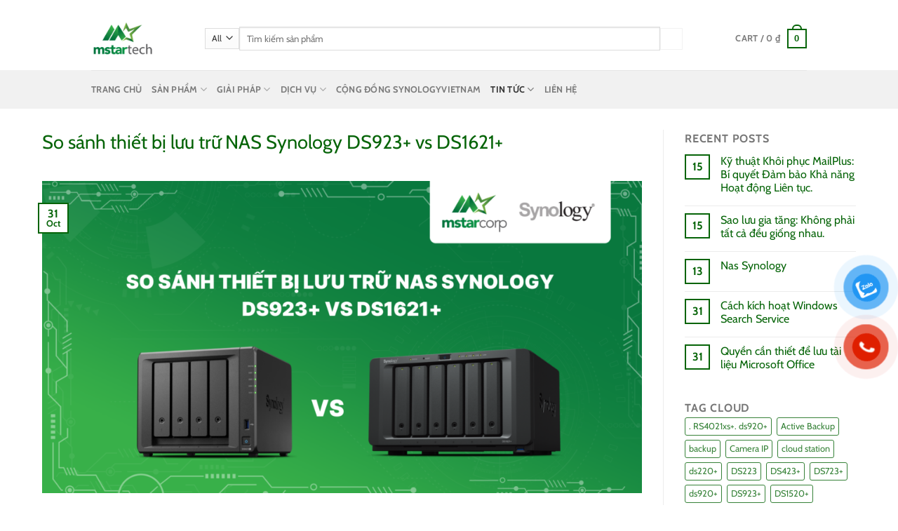

--- FILE ---
content_type: text/html; charset=UTF-8
request_url: https://mstartech.vn/so-sanh-thiet-bi-luu-tru-nas-synology-ds923-vs-ds1621/
body_size: 36851
content:
<!DOCTYPE html>
<html lang="en-US" prefix="og: https://ogp.me/ns#" class="loading-site no-js">
<head>
	<meta charset="UTF-8" />
	<link rel="profile" href="http://gmpg.org/xfn/11" />
	<link rel="pingback" href="" />

	
<meta name="viewport" content="width=device-width, initial-scale=1" />
<!-- Search Engine Optimization by Rank Math PRO - https://rankmath.com/ -->
<title>So sánh thiết bị lưu trữ NAS Synology DS923+ vs DS1621+ | Mstartech</title>
<meta name="description" content="So sánh thiết bị lưu trữ NAS Synology DS923+ vs DS1621+: Nên chọn thiết bị nào? Tùy vào nhu cầu lưu trữ và ngâ sách mà bạn nên đưa ra lựa chọn phù hợp."/>
<meta name="robots" content="follow, index, max-snippet:-1, max-video-preview:-1, max-image-preview:large"/>
<link rel="canonical" href="https://mstartech.vn/so-sanh-thiet-bi-luu-tru-nas-synology-ds923-vs-ds1621/" />
<meta property="og:locale" content="en_US" />
<meta property="og:type" content="article" />
<meta property="og:title" content="So sánh thiết bị lưu trữ NAS Synology DS923+ vs DS1621+ | Mstartech" />
<meta property="og:description" content="So sánh thiết bị lưu trữ NAS Synology DS923+ vs DS1621+: Nên chọn thiết bị nào? Tùy vào nhu cầu lưu trữ và ngâ sách mà bạn nên đưa ra lựa chọn phù hợp." />
<meta property="og:url" content="https://mstartech.vn/so-sanh-thiet-bi-luu-tru-nas-synology-ds923-vs-ds1621/" />
<meta property="og:site_name" content="Mstartech" />
<meta property="article:publisher" content="https://www.facebook.com/MstarCorpPhanPhoiNASSynology" />
<meta property="article:section" content="Tin tức" />
<meta property="og:updated_time" content="2023-11-28T10:24:31+07:00" />
<meta property="og:image" content="https://mstartech.vn/wp-content/uploads/2023/10/Thumbnail-bai-viet-Synology-Mau-02-Chu-va-Hinh-3-1.png" />
<meta property="og:image:secure_url" content="https://mstartech.vn/wp-content/uploads/2023/10/Thumbnail-bai-viet-Synology-Mau-02-Chu-va-Hinh-3-1.png" />
<meta property="og:image:width" content="1920" />
<meta property="og:image:height" content="1000" />
<meta property="og:image:alt" content="So sánh thiết bị lưu trữ NAS Synology DS923+ vs DS1621+" />
<meta property="og:image:type" content="image/png" />
<meta property="article:published_time" content="2023-10-31T20:23:14+07:00" />
<meta property="article:modified_time" content="2023-11-28T10:24:31+07:00" />
<meta name="twitter:card" content="summary_large_image" />
<meta name="twitter:title" content="So sánh thiết bị lưu trữ NAS Synology DS923+ vs DS1621+ | Mstartech" />
<meta name="twitter:description" content="So sánh thiết bị lưu trữ NAS Synology DS923+ vs DS1621+: Nên chọn thiết bị nào? Tùy vào nhu cầu lưu trữ và ngâ sách mà bạn nên đưa ra lựa chọn phù hợp." />
<meta name="twitter:site" content="@mstarcorp" />
<meta name="twitter:creator" content="@mstarcorp" />
<meta name="twitter:image" content="https://mstartech.vn/wp-content/uploads/2023/10/Thumbnail-bai-viet-Synology-Mau-02-Chu-va-Hinh-3-1.png" />
<meta name="twitter:label1" content="Written by" />
<meta name="twitter:data1" content="Tất Luân" />
<meta name="twitter:label2" content="Time to read" />
<meta name="twitter:data2" content="3 minutes" />
<script type="application/ld+json" class="rank-math-schema-pro">{"@context":"https://schema.org","@graph":[{"@type":"Place","@id":"https://mstartech.vn/#place","geo":{"@type":"GeoCoordinates","latitude":"10.799191","longitude":" 106.678143"},"hasMap":"https://www.google.com/maps/search/?api=1&amp;query=10.799191, 106.678143","address":{"@type":"PostalAddress","streetAddress":"75 Hoang Van Thu, 15 Ward","addressLocality":"Ho Chi Minh","postalCode":"70000","addressCountry":"VN"}},{"@type":["HardwareStore","Organization"],"@id":"https://mstartech.vn/#organization","name":"Mstartech","url":"https://mstartech.vn/","sameAs":["https://www.facebook.com/MstarCorpPhanPhoiNASSynology","https://twitter.com/mstarcorp"],"email":"lienhe@mstarcorp.vn","address":{"@type":"PostalAddress","streetAddress":"75 Hoang Van Thu, 15 Ward","addressLocality":"Ho Chi Minh","postalCode":"70000","addressCountry":"VN"},"logo":{"@type":"ImageObject","@id":"https://mstartech.vn/#logo","url":"https://mstartech.vn/wp-content/uploads/2025/04/Logo-Mstartech.png","contentUrl":"https://mstartech.vn/wp-content/uploads/2025/04/Logo-Mstartech.png","caption":"Mstartech","inLanguage":"en-US","width":"112","height":"112"},"openingHours":["Monday,Tuesday,Wednesday,Thursday,Friday,Saturday 08:30-17:00"],"location":{"@id":"https://mstartech.vn/#place"},"image":{"@id":"https://mstartech.vn/#logo"},"telephone":"0943199449"},{"@type":"WebSite","@id":"https://mstartech.vn/#website","url":"https://mstartech.vn","name":"Mstartech","publisher":{"@id":"https://mstartech.vn/#organization"},"inLanguage":"en-US"},{"@type":"ImageObject","@id":"https://mstartech.vn/wp-content/uploads/2023/10/Thumbnail-bai-viet-Synology-Mau-02-Chu-va-Hinh-3-1.png","url":"https://mstartech.vn/wp-content/uploads/2023/10/Thumbnail-bai-viet-Synology-Mau-02-Chu-va-Hinh-3-1.png","width":"1920","height":"1000","caption":"So s\u00e1nh thi\u1ebft b\u1ecb l\u01b0u tr\u1eef NAS Synology DS923+ vs DS1621+","inLanguage":"en-US"},{"@type":"BreadcrumbList","@id":"https://mstartech.vn/so-sanh-thiet-bi-luu-tru-nas-synology-ds923-vs-ds1621/#breadcrumb","itemListElement":[{"@type":"ListItem","position":"1","item":{"@id":"https://mstartech.vn","name":"Home"}},{"@type":"ListItem","position":"2","item":{"@id":"https://mstartech.vn/so-sanh-thiet-bi-luu-tru-nas-synology-ds923-vs-ds1621/","name":"So s\u00e1nh thi\u1ebft b\u1ecb l\u01b0u tr\u1eef NAS Synology DS923+ vs DS1621+"}}]},{"@type":"WebPage","@id":"https://mstartech.vn/so-sanh-thiet-bi-luu-tru-nas-synology-ds923-vs-ds1621/#webpage","url":"https://mstartech.vn/so-sanh-thiet-bi-luu-tru-nas-synology-ds923-vs-ds1621/","name":"So s\u00e1nh thi\u1ebft b\u1ecb l\u01b0u tr\u1eef NAS Synology DS923+ vs DS1621+ | Mstartech","datePublished":"2023-10-31T20:23:14+07:00","dateModified":"2023-11-28T10:24:31+07:00","isPartOf":{"@id":"https://mstartech.vn/#website"},"primaryImageOfPage":{"@id":"https://mstartech.vn/wp-content/uploads/2023/10/Thumbnail-bai-viet-Synology-Mau-02-Chu-va-Hinh-3-1.png"},"inLanguage":"en-US","breadcrumb":{"@id":"https://mstartech.vn/so-sanh-thiet-bi-luu-tru-nas-synology-ds923-vs-ds1621/#breadcrumb"}},{"@type":"Person","@id":"https://mstartech.vn/author/luan-tat/","name":"T\u00e2\u0301t Lu\u00e2n","description":"- Homepage Mstartech","url":"https://mstartech.vn/author/luan-tat/","image":{"@type":"ImageObject","@id":"https://secure.gravatar.com/avatar/fcad7c37af3ba7bc539dabc41ef189c7c0ad040e7f968a9cfaab172f522c4e84?s=96&amp;r=g","url":"https://secure.gravatar.com/avatar/fcad7c37af3ba7bc539dabc41ef189c7c0ad040e7f968a9cfaab172f522c4e84?s=96&amp;r=g","caption":"T\u00e2\u0301t Lu\u00e2n","inLanguage":"en-US"},"worksFor":{"@id":"https://mstartech.vn/#organization"}},{"@type":"Article","headline":"So s\u00e1nh thi\u1ebft b\u1ecb l\u01b0u tr\u1eef NAS Synology DS923+ vs DS1621+ | Mstartech","keywords":"DS923+ vs DS1621+,DS923+ v\u00e0 DS1621+","datePublished":"2023-10-31T20:23:14+07:00","dateModified":"2023-11-28T10:24:31+07:00","author":{"@id":"https://mstartech.vn/author/luan-tat/","name":"T\u00e2\u0301t Lu\u00e2n"},"publisher":{"@id":"https://mstartech.vn/#organization"},"description":"So s\u00e1nh thi\u1ebft b\u1ecb l\u01b0u tr\u1eef NAS Synology DS923+ vs DS1621+: N\u00ean ch\u1ecdn thi\u1ebft b\u1ecb n\u00e0o? T\u00f9y v\u00e0o nhu c\u1ea7u l\u01b0u tr\u1eef v\u00e0 ng\u00e2 s\u00e1ch m\u00e0 b\u1ea1n n\u00ean \u0111\u01b0a ra l\u1ef1a ch\u1ecdn ph\u00f9 h\u1ee3p.","name":"So s\u00e1nh thi\u1ebft b\u1ecb l\u01b0u tr\u1eef NAS Synology DS923+ vs DS1621+ | Mstartech","@id":"https://mstartech.vn/so-sanh-thiet-bi-luu-tru-nas-synology-ds923-vs-ds1621/#richSnippet","isPartOf":{"@id":"https://mstartech.vn/so-sanh-thiet-bi-luu-tru-nas-synology-ds923-vs-ds1621/#webpage"},"image":{"@id":"https://mstartech.vn/wp-content/uploads/2023/10/Thumbnail-bai-viet-Synology-Mau-02-Chu-va-Hinh-3-1.png"},"inLanguage":"en-US","mainEntityOfPage":{"@id":"https://mstartech.vn/so-sanh-thiet-bi-luu-tru-nas-synology-ds923-vs-ds1621/#webpage"}}]}</script>
<!-- /Rank Math WordPress SEO plugin -->

<link rel='prefetch' href='https://mstartech.vn/wp-content/themes/flatsome/assets/js/flatsome.js?ver=e1ad26bd5672989785e1' />
<link rel='prefetch' href='https://mstartech.vn/wp-content/themes/flatsome/assets/js/chunk.slider.js?ver=3.19.12' />
<link rel='prefetch' href='https://mstartech.vn/wp-content/themes/flatsome/assets/js/chunk.popups.js?ver=3.19.12' />
<link rel='prefetch' href='https://mstartech.vn/wp-content/themes/flatsome/assets/js/chunk.tooltips.js?ver=3.19.12' />
<link rel='prefetch' href='https://mstartech.vn/wp-content/themes/flatsome/assets/js/woocommerce.js?ver=dd6035ce106022a74757' />
<link rel="alternate" type="application/rss+xml" title="Homepage Mstartech &raquo; Feed" href="https://mstartech.vn/feed/" />
<link rel="alternate" type="application/rss+xml" title="Homepage Mstartech &raquo; Comments Feed" href="https://mstartech.vn/comments/feed/" />
<link rel="alternate" type="application/rss+xml" title="Homepage Mstartech &raquo; So sánh thiết bị lưu trữ NAS Synology DS923+ vs DS1621+ Comments Feed" href="https://mstartech.vn/so-sanh-thiet-bi-luu-tru-nas-synology-ds923-vs-ds1621/feed/" />
<link rel="alternate" title="oEmbed (JSON)" type="application/json+oembed" href="https://mstartech.vn/wp-json/oembed/1.0/embed?url=https%3A%2F%2Fmstartech.vn%2Fso-sanh-thiet-bi-luu-tru-nas-synology-ds923-vs-ds1621%2F" />
<link rel="alternate" title="oEmbed (XML)" type="text/xml+oembed" href="https://mstartech.vn/wp-json/oembed/1.0/embed?url=https%3A%2F%2Fmstartech.vn%2Fso-sanh-thiet-bi-luu-tru-nas-synology-ds923-vs-ds1621%2F&#038;format=xml" />
<style id='wp-img-auto-sizes-contain-inline-css' type='text/css'>
img:is([sizes=auto i],[sizes^="auto," i]){contain-intrinsic-size:3000px 1500px}
/*# sourceURL=wp-img-auto-sizes-contain-inline-css */
</style>
<style id='wp-emoji-styles-inline-css' type='text/css'>

	img.wp-smiley, img.emoji {
		display: inline !important;
		border: none !important;
		box-shadow: none !important;
		height: 1em !important;
		width: 1em !important;
		margin: 0 0.07em !important;
		vertical-align: -0.1em !important;
		background: none !important;
		padding: 0 !important;
	}
/*# sourceURL=wp-emoji-styles-inline-css */
</style>
<style id='wp-block-library-inline-css' type='text/css'>
:root{--wp-block-synced-color:#7a00df;--wp-block-synced-color--rgb:122,0,223;--wp-bound-block-color:var(--wp-block-synced-color);--wp-editor-canvas-background:#ddd;--wp-admin-theme-color:#007cba;--wp-admin-theme-color--rgb:0,124,186;--wp-admin-theme-color-darker-10:#006ba1;--wp-admin-theme-color-darker-10--rgb:0,107,160.5;--wp-admin-theme-color-darker-20:#005a87;--wp-admin-theme-color-darker-20--rgb:0,90,135;--wp-admin-border-width-focus:2px}@media (min-resolution:192dpi){:root{--wp-admin-border-width-focus:1.5px}}.wp-element-button{cursor:pointer}:root .has-very-light-gray-background-color{background-color:#eee}:root .has-very-dark-gray-background-color{background-color:#313131}:root .has-very-light-gray-color{color:#eee}:root .has-very-dark-gray-color{color:#313131}:root .has-vivid-green-cyan-to-vivid-cyan-blue-gradient-background{background:linear-gradient(135deg,#00d084,#0693e3)}:root .has-purple-crush-gradient-background{background:linear-gradient(135deg,#34e2e4,#4721fb 50%,#ab1dfe)}:root .has-hazy-dawn-gradient-background{background:linear-gradient(135deg,#faaca8,#dad0ec)}:root .has-subdued-olive-gradient-background{background:linear-gradient(135deg,#fafae1,#67a671)}:root .has-atomic-cream-gradient-background{background:linear-gradient(135deg,#fdd79a,#004a59)}:root .has-nightshade-gradient-background{background:linear-gradient(135deg,#330968,#31cdcf)}:root .has-midnight-gradient-background{background:linear-gradient(135deg,#020381,#2874fc)}:root{--wp--preset--font-size--normal:16px;--wp--preset--font-size--huge:42px}.has-regular-font-size{font-size:1em}.has-larger-font-size{font-size:2.625em}.has-normal-font-size{font-size:var(--wp--preset--font-size--normal)}.has-huge-font-size{font-size:var(--wp--preset--font-size--huge)}.has-text-align-center{text-align:center}.has-text-align-left{text-align:left}.has-text-align-right{text-align:right}.has-fit-text{white-space:nowrap!important}#end-resizable-editor-section{display:none}.aligncenter{clear:both}.items-justified-left{justify-content:flex-start}.items-justified-center{justify-content:center}.items-justified-right{justify-content:flex-end}.items-justified-space-between{justify-content:space-between}.screen-reader-text{border:0;clip-path:inset(50%);height:1px;margin:-1px;overflow:hidden;padding:0;position:absolute;width:1px;word-wrap:normal!important}.screen-reader-text:focus{background-color:#ddd;clip-path:none;color:#444;display:block;font-size:1em;height:auto;left:5px;line-height:normal;padding:15px 23px 14px;text-decoration:none;top:5px;width:auto;z-index:100000}html :where(.has-border-color){border-style:solid}html :where([style*=border-top-color]){border-top-style:solid}html :where([style*=border-right-color]){border-right-style:solid}html :where([style*=border-bottom-color]){border-bottom-style:solid}html :where([style*=border-left-color]){border-left-style:solid}html :where([style*=border-width]){border-style:solid}html :where([style*=border-top-width]){border-top-style:solid}html :where([style*=border-right-width]){border-right-style:solid}html :where([style*=border-bottom-width]){border-bottom-style:solid}html :where([style*=border-left-width]){border-left-style:solid}html :where(img[class*=wp-image-]){height:auto;max-width:100%}:where(figure){margin:0 0 1em}html :where(.is-position-sticky){--wp-admin--admin-bar--position-offset:var(--wp-admin--admin-bar--height,0px)}@media screen and (max-width:600px){html :where(.is-position-sticky){--wp-admin--admin-bar--position-offset:0px}}

/*# sourceURL=wp-block-library-inline-css */
</style><link rel='stylesheet' id='wc-blocks-style-css' href='https://mstartech.vn/wp-content/plugins/woocommerce/assets/client/blocks/wc-blocks.css?ver=wc-10.4.3' type='text/css' media='all' />
<style id='global-styles-inline-css' type='text/css'>
:root{--wp--preset--aspect-ratio--square: 1;--wp--preset--aspect-ratio--4-3: 4/3;--wp--preset--aspect-ratio--3-4: 3/4;--wp--preset--aspect-ratio--3-2: 3/2;--wp--preset--aspect-ratio--2-3: 2/3;--wp--preset--aspect-ratio--16-9: 16/9;--wp--preset--aspect-ratio--9-16: 9/16;--wp--preset--color--black: #000000;--wp--preset--color--cyan-bluish-gray: #abb8c3;--wp--preset--color--white: #ffffff;--wp--preset--color--pale-pink: #f78da7;--wp--preset--color--vivid-red: #cf2e2e;--wp--preset--color--luminous-vivid-orange: #ff6900;--wp--preset--color--luminous-vivid-amber: #fcb900;--wp--preset--color--light-green-cyan: #7bdcb5;--wp--preset--color--vivid-green-cyan: #00d084;--wp--preset--color--pale-cyan-blue: #8ed1fc;--wp--preset--color--vivid-cyan-blue: #0693e3;--wp--preset--color--vivid-purple: #9b51e0;--wp--preset--color--primary: #066408;--wp--preset--color--secondary: #d26e4b;--wp--preset--color--success: #7a9c59;--wp--preset--color--alert: #b20000;--wp--preset--gradient--vivid-cyan-blue-to-vivid-purple: linear-gradient(135deg,rgb(6,147,227) 0%,rgb(155,81,224) 100%);--wp--preset--gradient--light-green-cyan-to-vivid-green-cyan: linear-gradient(135deg,rgb(122,220,180) 0%,rgb(0,208,130) 100%);--wp--preset--gradient--luminous-vivid-amber-to-luminous-vivid-orange: linear-gradient(135deg,rgb(252,185,0) 0%,rgb(255,105,0) 100%);--wp--preset--gradient--luminous-vivid-orange-to-vivid-red: linear-gradient(135deg,rgb(255,105,0) 0%,rgb(207,46,46) 100%);--wp--preset--gradient--very-light-gray-to-cyan-bluish-gray: linear-gradient(135deg,rgb(238,238,238) 0%,rgb(169,184,195) 100%);--wp--preset--gradient--cool-to-warm-spectrum: linear-gradient(135deg,rgb(74,234,220) 0%,rgb(151,120,209) 20%,rgb(207,42,186) 40%,rgb(238,44,130) 60%,rgb(251,105,98) 80%,rgb(254,248,76) 100%);--wp--preset--gradient--blush-light-purple: linear-gradient(135deg,rgb(255,206,236) 0%,rgb(152,150,240) 100%);--wp--preset--gradient--blush-bordeaux: linear-gradient(135deg,rgb(254,205,165) 0%,rgb(254,45,45) 50%,rgb(107,0,62) 100%);--wp--preset--gradient--luminous-dusk: linear-gradient(135deg,rgb(255,203,112) 0%,rgb(199,81,192) 50%,rgb(65,88,208) 100%);--wp--preset--gradient--pale-ocean: linear-gradient(135deg,rgb(255,245,203) 0%,rgb(182,227,212) 50%,rgb(51,167,181) 100%);--wp--preset--gradient--electric-grass: linear-gradient(135deg,rgb(202,248,128) 0%,rgb(113,206,126) 100%);--wp--preset--gradient--midnight: linear-gradient(135deg,rgb(2,3,129) 0%,rgb(40,116,252) 100%);--wp--preset--font-size--small: 13px;--wp--preset--font-size--medium: 20px;--wp--preset--font-size--large: 36px;--wp--preset--font-size--x-large: 42px;--wp--preset--spacing--20: 0.44rem;--wp--preset--spacing--30: 0.67rem;--wp--preset--spacing--40: 1rem;--wp--preset--spacing--50: 1.5rem;--wp--preset--spacing--60: 2.25rem;--wp--preset--spacing--70: 3.38rem;--wp--preset--spacing--80: 5.06rem;--wp--preset--shadow--natural: 6px 6px 9px rgba(0, 0, 0, 0.2);--wp--preset--shadow--deep: 12px 12px 50px rgba(0, 0, 0, 0.4);--wp--preset--shadow--sharp: 6px 6px 0px rgba(0, 0, 0, 0.2);--wp--preset--shadow--outlined: 6px 6px 0px -3px rgb(255, 255, 255), 6px 6px rgb(0, 0, 0);--wp--preset--shadow--crisp: 6px 6px 0px rgb(0, 0, 0);}:where(body) { margin: 0; }.wp-site-blocks > .alignleft { float: left; margin-right: 2em; }.wp-site-blocks > .alignright { float: right; margin-left: 2em; }.wp-site-blocks > .aligncenter { justify-content: center; margin-left: auto; margin-right: auto; }:where(.is-layout-flex){gap: 0.5em;}:where(.is-layout-grid){gap: 0.5em;}.is-layout-flow > .alignleft{float: left;margin-inline-start: 0;margin-inline-end: 2em;}.is-layout-flow > .alignright{float: right;margin-inline-start: 2em;margin-inline-end: 0;}.is-layout-flow > .aligncenter{margin-left: auto !important;margin-right: auto !important;}.is-layout-constrained > .alignleft{float: left;margin-inline-start: 0;margin-inline-end: 2em;}.is-layout-constrained > .alignright{float: right;margin-inline-start: 2em;margin-inline-end: 0;}.is-layout-constrained > .aligncenter{margin-left: auto !important;margin-right: auto !important;}.is-layout-constrained > :where(:not(.alignleft):not(.alignright):not(.alignfull)){margin-left: auto !important;margin-right: auto !important;}body .is-layout-flex{display: flex;}.is-layout-flex{flex-wrap: wrap;align-items: center;}.is-layout-flex > :is(*, div){margin: 0;}body .is-layout-grid{display: grid;}.is-layout-grid > :is(*, div){margin: 0;}body{padding-top: 0px;padding-right: 0px;padding-bottom: 0px;padding-left: 0px;}a:where(:not(.wp-element-button)){text-decoration: none;}:root :where(.wp-element-button, .wp-block-button__link){background-color: #32373c;border-width: 0;color: #fff;font-family: inherit;font-size: inherit;font-style: inherit;font-weight: inherit;letter-spacing: inherit;line-height: inherit;padding-top: calc(0.667em + 2px);padding-right: calc(1.333em + 2px);padding-bottom: calc(0.667em + 2px);padding-left: calc(1.333em + 2px);text-decoration: none;text-transform: inherit;}.has-black-color{color: var(--wp--preset--color--black) !important;}.has-cyan-bluish-gray-color{color: var(--wp--preset--color--cyan-bluish-gray) !important;}.has-white-color{color: var(--wp--preset--color--white) !important;}.has-pale-pink-color{color: var(--wp--preset--color--pale-pink) !important;}.has-vivid-red-color{color: var(--wp--preset--color--vivid-red) !important;}.has-luminous-vivid-orange-color{color: var(--wp--preset--color--luminous-vivid-orange) !important;}.has-luminous-vivid-amber-color{color: var(--wp--preset--color--luminous-vivid-amber) !important;}.has-light-green-cyan-color{color: var(--wp--preset--color--light-green-cyan) !important;}.has-vivid-green-cyan-color{color: var(--wp--preset--color--vivid-green-cyan) !important;}.has-pale-cyan-blue-color{color: var(--wp--preset--color--pale-cyan-blue) !important;}.has-vivid-cyan-blue-color{color: var(--wp--preset--color--vivid-cyan-blue) !important;}.has-vivid-purple-color{color: var(--wp--preset--color--vivid-purple) !important;}.has-primary-color{color: var(--wp--preset--color--primary) !important;}.has-secondary-color{color: var(--wp--preset--color--secondary) !important;}.has-success-color{color: var(--wp--preset--color--success) !important;}.has-alert-color{color: var(--wp--preset--color--alert) !important;}.has-black-background-color{background-color: var(--wp--preset--color--black) !important;}.has-cyan-bluish-gray-background-color{background-color: var(--wp--preset--color--cyan-bluish-gray) !important;}.has-white-background-color{background-color: var(--wp--preset--color--white) !important;}.has-pale-pink-background-color{background-color: var(--wp--preset--color--pale-pink) !important;}.has-vivid-red-background-color{background-color: var(--wp--preset--color--vivid-red) !important;}.has-luminous-vivid-orange-background-color{background-color: var(--wp--preset--color--luminous-vivid-orange) !important;}.has-luminous-vivid-amber-background-color{background-color: var(--wp--preset--color--luminous-vivid-amber) !important;}.has-light-green-cyan-background-color{background-color: var(--wp--preset--color--light-green-cyan) !important;}.has-vivid-green-cyan-background-color{background-color: var(--wp--preset--color--vivid-green-cyan) !important;}.has-pale-cyan-blue-background-color{background-color: var(--wp--preset--color--pale-cyan-blue) !important;}.has-vivid-cyan-blue-background-color{background-color: var(--wp--preset--color--vivid-cyan-blue) !important;}.has-vivid-purple-background-color{background-color: var(--wp--preset--color--vivid-purple) !important;}.has-primary-background-color{background-color: var(--wp--preset--color--primary) !important;}.has-secondary-background-color{background-color: var(--wp--preset--color--secondary) !important;}.has-success-background-color{background-color: var(--wp--preset--color--success) !important;}.has-alert-background-color{background-color: var(--wp--preset--color--alert) !important;}.has-black-border-color{border-color: var(--wp--preset--color--black) !important;}.has-cyan-bluish-gray-border-color{border-color: var(--wp--preset--color--cyan-bluish-gray) !important;}.has-white-border-color{border-color: var(--wp--preset--color--white) !important;}.has-pale-pink-border-color{border-color: var(--wp--preset--color--pale-pink) !important;}.has-vivid-red-border-color{border-color: var(--wp--preset--color--vivid-red) !important;}.has-luminous-vivid-orange-border-color{border-color: var(--wp--preset--color--luminous-vivid-orange) !important;}.has-luminous-vivid-amber-border-color{border-color: var(--wp--preset--color--luminous-vivid-amber) !important;}.has-light-green-cyan-border-color{border-color: var(--wp--preset--color--light-green-cyan) !important;}.has-vivid-green-cyan-border-color{border-color: var(--wp--preset--color--vivid-green-cyan) !important;}.has-pale-cyan-blue-border-color{border-color: var(--wp--preset--color--pale-cyan-blue) !important;}.has-vivid-cyan-blue-border-color{border-color: var(--wp--preset--color--vivid-cyan-blue) !important;}.has-vivid-purple-border-color{border-color: var(--wp--preset--color--vivid-purple) !important;}.has-primary-border-color{border-color: var(--wp--preset--color--primary) !important;}.has-secondary-border-color{border-color: var(--wp--preset--color--secondary) !important;}.has-success-border-color{border-color: var(--wp--preset--color--success) !important;}.has-alert-border-color{border-color: var(--wp--preset--color--alert) !important;}.has-vivid-cyan-blue-to-vivid-purple-gradient-background{background: var(--wp--preset--gradient--vivid-cyan-blue-to-vivid-purple) !important;}.has-light-green-cyan-to-vivid-green-cyan-gradient-background{background: var(--wp--preset--gradient--light-green-cyan-to-vivid-green-cyan) !important;}.has-luminous-vivid-amber-to-luminous-vivid-orange-gradient-background{background: var(--wp--preset--gradient--luminous-vivid-amber-to-luminous-vivid-orange) !important;}.has-luminous-vivid-orange-to-vivid-red-gradient-background{background: var(--wp--preset--gradient--luminous-vivid-orange-to-vivid-red) !important;}.has-very-light-gray-to-cyan-bluish-gray-gradient-background{background: var(--wp--preset--gradient--very-light-gray-to-cyan-bluish-gray) !important;}.has-cool-to-warm-spectrum-gradient-background{background: var(--wp--preset--gradient--cool-to-warm-spectrum) !important;}.has-blush-light-purple-gradient-background{background: var(--wp--preset--gradient--blush-light-purple) !important;}.has-blush-bordeaux-gradient-background{background: var(--wp--preset--gradient--blush-bordeaux) !important;}.has-luminous-dusk-gradient-background{background: var(--wp--preset--gradient--luminous-dusk) !important;}.has-pale-ocean-gradient-background{background: var(--wp--preset--gradient--pale-ocean) !important;}.has-electric-grass-gradient-background{background: var(--wp--preset--gradient--electric-grass) !important;}.has-midnight-gradient-background{background: var(--wp--preset--gradient--midnight) !important;}.has-small-font-size{font-size: var(--wp--preset--font-size--small) !important;}.has-medium-font-size{font-size: var(--wp--preset--font-size--medium) !important;}.has-large-font-size{font-size: var(--wp--preset--font-size--large) !important;}.has-x-large-font-size{font-size: var(--wp--preset--font-size--x-large) !important;}
/*# sourceURL=global-styles-inline-css */
</style>

<style id='woocommerce-inline-inline-css' type='text/css'>
.woocommerce form .form-row .required { visibility: visible; }
/*# sourceURL=woocommerce-inline-inline-css */
</style>
<link rel='stylesheet' id='pzf-style-css' href='https://mstartech.vn/wp-content/plugins/button-contact-vr/legacy/css/style.css?ver=1' type='text/css' media='all' />
<link rel='stylesheet' id='ez-toc-css' href='https://mstartech.vn/wp-content/plugins/easy-table-of-contents/assets/css/screen.min.css?ver=2.0.80' type='text/css' media='all' />
<style id='ez-toc-inline-css' type='text/css'>
div#ez-toc-container .ez-toc-title {font-size: 120%;}div#ez-toc-container .ez-toc-title {font-weight: 500;}div#ez-toc-container ul li , div#ez-toc-container ul li a {font-size: 95%;}div#ez-toc-container ul li , div#ez-toc-container ul li a {font-weight: 500;}div#ez-toc-container nav ul ul li {font-size: 90%;}div#ez-toc-container {width: 100%;}.ez-toc-box-title {font-weight: bold; margin-bottom: 10px; text-align: center; text-transform: uppercase; letter-spacing: 1px; color: #666; padding-bottom: 5px;position:absolute;top:-4%;left:5%;background-color: inherit;transition: top 0.3s ease;}.ez-toc-box-title.toc-closed {top:-25%;}
.ez-toc-container-direction {direction: ltr;}.ez-toc-counter ul {direction: ltr;counter-reset: item ;}.ez-toc-counter nav ul li a::before {content: counter(item, numeric) '. ';margin-right: .2em; counter-increment: item;flex-grow: 0;flex-shrink: 0;float: left; }.ez-toc-widget-direction {direction: ltr;}.ez-toc-widget-container ul {direction: ltr;counter-reset: item ;}.ez-toc-widget-container nav ul li a::before {content: counter(item, numeric) '. ';margin-right: .2em; counter-increment: item;flex-grow: 0;flex-shrink: 0;float: left; }
/*# sourceURL=ez-toc-inline-css */
</style>
<link rel='stylesheet' id='elementor-icons-css' href='https://mstartech.vn/wp-content/plugins/elementor/assets/lib/eicons/css/elementor-icons.min.css?ver=5.36.0' type='text/css' media='all' />
<link rel='stylesheet' id='elementor-frontend-css' href='https://mstartech.vn/wp-content/plugins/elementor/assets/css/frontend.min.css?ver=3.28.3' type='text/css' media='all' />
<style id='elementor-frontend-inline-css' type='text/css'>
.elementor-kit-6757{--e-global-color-primary:#6EC1E4;--e-global-color-secondary:#54595F;--e-global-color-text:#7A7A7A;--e-global-color-accent:#61CE70;--e-global-color-68664f66:#4054B2;--e-global-color-378eca59:#23A455;--e-global-color-4d4fa6d2:#000;--e-global-color-398e200e:#FFF;--e-global-color-1c0d265:#FF9200;--e-global-typography-primary-font-family:"Roboto";--e-global-typography-primary-font-weight:600;--e-global-typography-secondary-font-family:"Roboto Slab";--e-global-typography-secondary-font-weight:400;--e-global-typography-text-font-family:"Roboto";--e-global-typography-text-font-weight:400;--e-global-typography-accent-font-family:"Roboto";--e-global-typography-accent-font-weight:500;}.elementor-kit-6757 e-page-transition{background-color:#FFBC7D;}.elementor-section.elementor-section-boxed > .elementor-container{max-width:1140px;}.e-con{--container-max-width:1140px;}.elementor-widget:not(:last-child){margin-block-end:20px;}.elementor-element{--widgets-spacing:20px 20px;--widgets-spacing-row:20px;--widgets-spacing-column:20px;}{}h1.entry-title{display:var(--page-title-display);}@media(max-width:1024px){.elementor-section.elementor-section-boxed > .elementor-container{max-width:1024px;}.e-con{--container-max-width:1024px;}}@media(max-width:767px){.elementor-section.elementor-section-boxed > .elementor-container{max-width:767px;}.e-con{--container-max-width:767px;}}
.elementor-15210 .elementor-element.elementor-element-cbe2e03 > .elementor-container{max-width:500px;}#elementor-popup-modal-15210{background-color:rgba(0,0,0,.8);justify-content:center;align-items:center;pointer-events:all;}#elementor-popup-modal-15210 .dialog-message{width:640px;height:auto;}#elementor-popup-modal-15210 .dialog-close-button{display:flex;}#elementor-popup-modal-15210 .dialog-widget-content{box-shadow:2px 8px 23px 3px rgba(0,0,0,0.2);}
.elementor-14229 .elementor-element.elementor-element-8ece350{margin-top:0px;margin-bottom:0px;padding:20px 0px 0px 0px;}.elementor-widget-heading .elementor-heading-title{font-family:var( --e-global-typography-primary-font-family ), Sans-serif;font-weight:var( --e-global-typography-primary-font-weight );color:var( --e-global-color-primary );}.elementor-14229 .elementor-element.elementor-element-51384a7{text-align:center;}.elementor-14229 .elementor-element.elementor-element-51384a7 .elementor-heading-title{font-family:"Roboto", Sans-serif;font-size:23px;font-weight:600;color:#257D31;}.elementor-widget-text-editor{font-family:var( --e-global-typography-text-font-family ), Sans-serif;font-weight:var( --e-global-typography-text-font-weight );color:var( --e-global-color-text );}.elementor-widget-text-editor.elementor-drop-cap-view-stacked .elementor-drop-cap{background-color:var( --e-global-color-primary );}.elementor-widget-text-editor.elementor-drop-cap-view-framed .elementor-drop-cap, .elementor-widget-text-editor.elementor-drop-cap-view-default .elementor-drop-cap{color:var( --e-global-color-primary );border-color:var( --e-global-color-primary );}.elementor-14229 .elementor-element.elementor-element-c1847c5 > .elementor-widget-container{padding:0px 100px 0px 100px;}.elementor-14229 .elementor-element.elementor-element-c1847c5{text-align:center;font-family:"Roboto", Sans-serif;font-size:16px;font-weight:400;color:#050404;}.elementor-14229 .elementor-element.elementor-element-a46e6d3{margin-top:0px;margin-bottom:0px;padding:20px 0px 0px 0px;}.elementor-14229 .elementor-element.elementor-element-d571052{text-align:center;}.elementor-14229 .elementor-element.elementor-element-d571052 .elementor-heading-title{font-family:"Roboto", Sans-serif;font-size:23px;font-weight:500;color:#257D31;}.elementor-14229 .elementor-element.elementor-element-c6df023{font-family:"Roboto", Sans-serif;font-weight:400;color:#000000;}#elementor-popup-modal-14229{background-color:rgba(0,0,0,.8);justify-content:center;align-items:center;pointer-events:all;}#elementor-popup-modal-14229 .dialog-message{width:640px;height:auto;}#elementor-popup-modal-14229 .dialog-close-button{display:flex;}#elementor-popup-modal-14229 .dialog-widget-content{box-shadow:2px 8px 23px 3px rgba(0,0,0,0.2);}@media(max-width:767px){.elementor-14229 .elementor-element.elementor-element-d571052 .elementor-heading-title{font-size:22px;}.elementor-14229 .elementor-element.elementor-element-c6df023{text-align:center;font-size:15px;}#elementor-popup-modal-14229 .dialog-message{width:344px;}}
/*# sourceURL=elementor-frontend-inline-css */
</style>
<link rel='stylesheet' id='elementor-pro-css' href='https://mstartech.vn/wp-content/plugins/elementor-pro/assets/css/frontend.min.css?ver=3.14.1' type='text/css' media='all' />
<link rel='stylesheet' id='flatsome-main-css' href='https://mstartech.vn/wp-content/themes/flatsome/assets/css/flatsome.css?ver=3.19.12' type='text/css' media='all' />
<style id='flatsome-main-inline-css' type='text/css'>
@font-face {
				font-family: "fl-icons";
				font-display: block;
				src: url(https://mstartech.vn/wp-content/themes/flatsome/assets/css/icons/fl-icons.eot?v=3.19.12);
				src:
					url(https://mstartech.vn/wp-content/themes/flatsome/assets/css/icons/fl-icons.eot#iefix?v=3.19.12) format("embedded-opentype"),
					url(https://mstartech.vn/wp-content/themes/flatsome/assets/css/icons/fl-icons.woff2?v=3.19.12) format("woff2"),
					url(https://mstartech.vn/wp-content/themes/flatsome/assets/css/icons/fl-icons.ttf?v=3.19.12) format("truetype"),
					url(https://mstartech.vn/wp-content/themes/flatsome/assets/css/icons/fl-icons.woff?v=3.19.12) format("woff"),
					url(https://mstartech.vn/wp-content/themes/flatsome/assets/css/icons/fl-icons.svg?v=3.19.12#fl-icons) format("svg");
			}
/*# sourceURL=flatsome-main-inline-css */
</style>
<link rel='stylesheet' id='flatsome-shop-css' href='https://mstartech.vn/wp-content/themes/flatsome/assets/css/flatsome-shop.css?ver=3.19.12' type='text/css' media='all' />
<link rel='stylesheet' id='flatsome-style-css' href='https://mstartech.vn/wp-content/themes/flatsome/style.css?ver=3.19.12' type='text/css' media='all' />
<link rel='stylesheet' id='elementor-gf-local-roboto-css' href='https://mstartech.vn/wp-content/uploads/elementor/google-fonts/css/roboto.css?ver=1742618684' type='text/css' media='all' />
<link rel='stylesheet' id='elementor-gf-local-robotoslab-css' href='https://mstartech.vn/wp-content/uploads/elementor/google-fonts/css/robotoslab.css?ver=1742618693' type='text/css' media='all' />
<script type="text/javascript" src="https://mstartech.vn/wp-includes/js/jquery/jquery.min.js?ver=3.7.1" id="jquery-core-js" defer></script>



<link rel="https://api.w.org/" href="https://mstartech.vn/wp-json/" /><link rel="alternate" title="JSON" type="application/json" href="https://mstartech.vn/wp-json/wp/v2/posts/24131" /><link rel="EditURI" type="application/rsd+xml" title="RSD" href="https://mstartech.vn/xmlrpc.php?rsd" />
<meta name="generator" content="WordPress 6.9" />
<link rel='shortlink' href='https://mstartech.vn/?p=24131' />
<!-- Google Tag Manager -->
<script>(function(w,d,s,l,i){w[l]=w[l]||[];w[l].push({'gtm.start':
new Date().getTime(),event:'gtm.js'});var f=d.getElementsByTagName(s)[0],
j=d.createElement(s),dl=l!='dataLayer'?'&l='+l:'';j.async=true;j.src=
'https://www.googletagmanager.com/gtm.js?id='+i+dl;f.parentNode.insertBefore(j,f);
})(window,document,'script','dataLayer','GTM-K77ZGQQ');</script>
<!-- End Google Tag Manager -->

<!-- Yandex.Metrika counter -->
<script type="text/javascript" >
   (function(m,e,t,r,i,k,a){m[i]=m[i]||function(){(m[i].a=m[i].a||[]).push(arguments)};
   m[i].l=1*new Date();
   for (var j = 0; j < document.scripts.length; j++) {if (document.scripts[j].src === r) { return; }}
   k=e.createElement(t),a=e.getElementsByTagName(t)[0],k.async=1,k.src=r,a.parentNode.insertBefore(k,a)})
   (window, document, "script", "https://mc.yandex.ru/metrika/tag.js", "ym");

   ym(93314201, "init", {
        clickmap:true,
        trackLinks:true,
        accurateTrackBounce:true,
        webvisor:true,
        ecommerce:"dataLayer"
   });
</script>
<noscript><div><img src="https://mc.yandex.ru/watch/93314201" style="position:absolute; left:-9999px;" alt="" /></div></noscript>
<!-- /Yandex.Metrika counter -->

<!-- Admicro Tag Manager -->
                
                <!-- End Admicro Tag Manager -->


<script src="https://www.google.com/recaptcha/api.js?hl=vi" async defer></script>
	<noscript><style>.woocommerce-product-gallery{ opacity: 1 !important; }</style></noscript>
	<meta name="generator" content="Elementor 3.28.3; features: additional_custom_breakpoints, e_local_google_fonts; settings: css_print_method-internal, google_font-enabled, font_display-auto">
<meta property="fb:app_id" content="815680342615263" />			<style>
				.e-con.e-parent:nth-of-type(n+4):not(.e-lazyloaded):not(.e-no-lazyload),
				.e-con.e-parent:nth-of-type(n+4):not(.e-lazyloaded):not(.e-no-lazyload) * {
					background-image: none !important;
				}
				@media screen and (max-height: 1024px) {
					.e-con.e-parent:nth-of-type(n+3):not(.e-lazyloaded):not(.e-no-lazyload),
					.e-con.e-parent:nth-of-type(n+3):not(.e-lazyloaded):not(.e-no-lazyload) * {
						background-image: none !important;
					}
				}
				@media screen and (max-height: 640px) {
					.e-con.e-parent:nth-of-type(n+2):not(.e-lazyloaded):not(.e-no-lazyload),
					.e-con.e-parent:nth-of-type(n+2):not(.e-lazyloaded):not(.e-no-lazyload) * {
						background-image: none !important;
					}
				}
			</style>
			<link rel="icon" href="https://mstartech.vn/wp-content/uploads/2022/12/cropped-Xanh-duong-va-Trang-Thuyen-buom-Dam-cuoi-Thong-hanh-Ve-Thiep-moi-32x32.jpg" sizes="32x32" />
<link rel="icon" href="https://mstartech.vn/wp-content/uploads/2022/12/cropped-Xanh-duong-va-Trang-Thuyen-buom-Dam-cuoi-Thong-hanh-Ve-Thiep-moi-192x192.jpg" sizes="192x192" />
<link rel="apple-touch-icon" href="https://mstartech.vn/wp-content/uploads/2022/12/cropped-Xanh-duong-va-Trang-Thuyen-buom-Dam-cuoi-Thong-hanh-Ve-Thiep-moi-180x180.jpg" />
<meta name="msapplication-TileImage" content="https://mstartech.vn/wp-content/uploads/2022/12/cropped-Xanh-duong-va-Trang-Thuyen-buom-Dam-cuoi-Thong-hanh-Ve-Thiep-moi-270x270.jpg" />
<style id="custom-css" type="text/css">:root {--primary-color: #066408;--fs-color-primary: #066408;--fs-color-secondary: #d26e4b;--fs-color-success: #7a9c59;--fs-color-alert: #b20000;--fs-experimental-link-color: #066408;--fs-experimental-link-color-hover: #111;}.tooltipster-base {--tooltip-color: #fff;--tooltip-bg-color: #000;}.off-canvas-right .mfp-content, .off-canvas-left .mfp-content {--drawer-width: 300px;}.off-canvas .mfp-content.off-canvas-cart {--drawer-width: 360px;}.container-width, .full-width .ubermenu-nav, .container, .row{max-width: 1050px}.row.row-collapse{max-width: 1020px}.row.row-small{max-width: 1042.5px}.row.row-large{max-width: 1080px}.header-main{height: 90px}#logo img{max-height: 90px}#logo{width:132px;}.header-bottom{min-height: 55px}.header-top{min-height: 20px}.transparent .header-main{height: 90px}.transparent #logo img{max-height: 90px}.has-transparent + .page-title:first-of-type,.has-transparent + #main > .page-title,.has-transparent + #main > div > .page-title,.has-transparent + #main .page-header-wrapper:first-of-type .page-title{padding-top: 140px;}.header.show-on-scroll,.stuck .header-main{height:70px!important}.stuck #logo img{max-height: 70px!important}.search-form{ width: 90%;}.header-bottom {background-color: #f1f1f1}.stuck .header-main .nav > li > a{line-height: 50px }@media (max-width: 549px) {.header-main{height: 70px}#logo img{max-height: 70px}}.nav-dropdown{font-size:96%}h1,h2,h3,h4,h5,h6,.heading-font{color: #066408;}body{font-size: 100%;}body{font-family: Cabin, sans-serif;}body {font-weight: 400;font-style: normal;}.nav > li > a {font-family: Cabin, sans-serif;}.mobile-sidebar-levels-2 .nav > li > ul > li > a {font-family: Cabin, sans-serif;}.nav > li > a,.mobile-sidebar-levels-2 .nav > li > ul > li > a {font-weight: 700;font-style: normal;}h1,h2,h3,h4,h5,h6,.heading-font, .off-canvas-center .nav-sidebar.nav-vertical > li > a{font-family: Cabin, sans-serif;}h1,h2,h3,h4,h5,h6,.heading-font,.banner h1,.banner h2 {font-weight: 400;font-style: normal;}.alt-font{font-family: Cabin, sans-serif;}.alt-font {font-weight: 400!important;font-style: normal!important;}@media screen and (min-width: 550px){.products .box-vertical .box-image{min-width: 247px!important;width: 247px!important;}}.absolute-footer, html{background-color: #ffffff}.page-title-small + main .product-container > .row{padding-top:0;}.nav-vertical-fly-out > li + li {border-top-width: 1px; border-top-style: solid;}/* Custom CSS */.success.is-underline, .success.is-link, .success.is-outline {color: white;border-radius: 40px;}/* Custom CSS Mobile */@media (max-width: 549px){.header_logo header-logo{width:120%}.success.is-underline, .success.is-link, .success.is-outline {color: white;border-radius: 40px;}}.label-new.menu-item > a:after{content:"New";}.label-hot.menu-item > a:after{content:"Hot";}.label-sale.menu-item > a:after{content:"Sale";}.label-popular.menu-item > a:after{content:"Popular";}</style>		<style type="text/css" id="wp-custom-css">
			.has-icon-bg .icon .icon-inner {
    color: #46912d;
    position: absolute;
    height: 100%;
    width: 100%;
    top: 0;
    border: 2px solid currentColor;
    border-radius: 100%;
    -webkit-transition: all .3s;
    -o-transition: all .3s;
    transition: all .3s;
}
.dark a.lead, .dark label, .dark .heading-font, .dark h1, .dark h2, .dark h3, .dark h4, .dark h5, .dark h6, .hover-dark:hover p, .hover-dark:hover h1, .hover-dark:hover h2, .hover-dark:hover h3, .hover-dark:hover h4, .hover-dark:hover h5, .hover-dark:hover h6, .hover-dark:hover a {
    color: #000;
}
.absolute-footer.dark {
    color: rgba(255,255,255,.5);
    display: none;
}
#tab-title-reviews{
	display:none;
}
.product-info{
	width: auto-flow;
}
.row.row-large {
    max-width: 1220px;
}
.product-info {
    padding-top: 10px;
    padding-right: 0px;
}
.text-center>div, .text-center>div>div, .text-center .is-divider, .text-center .star-rating, .text-center .is-star-rating {
    margin-left: -5px;
    margin-right: 0px;
}
.is-xsmall {
    font-size: .7em;
    display: none;
}
.span.widget-title {
    font-size: 1.3em;
    font-weight: 700;
    color: green;
}
.op-7 {
    opacity: .7;
    display: none;
}
#tab-title-additional_information{
	display:none;
}
.archive-page-header{
	display:none;
}
.entry-meta text-center{
	display:none;
}
#comments{
	display:none;
}
.secondary, .checkout-button, .button.checkout, .button.alt {
    background-color: green;
    color: white;
}
.quantity+.button {
    margin-right: 0;
    font-size: 0.9em;
    width: 195px;
}
button, [type="button"], [type="reset"], [type="submit"] {
    cursor: pointer;
    background-color: white;
    color: white;
    font-size: 0.9em;
}
.button, button, input, textarea, select, fieldset {
    margin-bottom: 1em;
    font-size: 0.9em;
}
.quantity+.button {
    margin-left: 8px;
    font-size: 0.87em;
    width: 181px;
}
#tab-title-ux_custom_tab{
	display:none;
}
pre, blockquote, form, figure, p, dl, ul, ol {
    margin-bottom: 0.1em;
}
.header, .header-wrapper {
    padding-top:5px;
}
.header-full-width .container {
    max-width: 95%!important;
}
.product-summary .quantity {
    margin-bottom: 0em;
}
.star-rating{
	display:none;
}
.widget_shopping_cart .button {
    width: 100%;
    margin: .5em 0 0;
    background-color: #446084;
}
.entry-header-text.text-center {
    padding-left: 0;
    padding-right: 0;
}

.is-divider {
    height: 3px;
    display: block;
    background-color: rgba(0,0,0,.1);
    margin: 1em 0;
    width: 100%;
    max-width: 30px;
    display: none;
}
/*căn lề title ở trang tin tức*/
.entry-header-text.text-center {
    padding-left: 0;
    padding-right: 0;
    text-align: left;
}
/*icon*/
.icon-box-img svg, .icon-box-img img {
    padding: .4em;
    width: 110%;
		border: 2px solid #009926;
	  border-radius: 35px;
}
.icon-box-img img:hover {
    padding: .4em;
    width: 110%;
    background-color: #009926;
    border-radius: 35px;
		border-style: solid;
}		</style>
		<style id="kirki-inline-styles">/* vietnamese */
@font-face {
  font-family: 'Cabin';
  font-style: normal;
  font-weight: 400;
  font-stretch: 100%;
  font-display: swap;
  src: url(https://mstartech.vn/wp-content/fonts/cabin/u-4i0qWljRw-PfU81xCKCpdpbgZJl6XvptnsBXw.woff2) format('woff2');
  unicode-range: U+0102-0103, U+0110-0111, U+0128-0129, U+0168-0169, U+01A0-01A1, U+01AF-01B0, U+0300-0301, U+0303-0304, U+0308-0309, U+0323, U+0329, U+1EA0-1EF9, U+20AB;
}
/* latin-ext */
@font-face {
  font-family: 'Cabin';
  font-style: normal;
  font-weight: 400;
  font-stretch: 100%;
  font-display: swap;
  src: url(https://mstartech.vn/wp-content/fonts/cabin/u-4i0qWljRw-PfU81xCKCpdpbgZJl6Xvp9nsBXw.woff2) format('woff2');
  unicode-range: U+0100-02BA, U+02BD-02C5, U+02C7-02CC, U+02CE-02D7, U+02DD-02FF, U+0304, U+0308, U+0329, U+1D00-1DBF, U+1E00-1E9F, U+1EF2-1EFF, U+2020, U+20A0-20AB, U+20AD-20C0, U+2113, U+2C60-2C7F, U+A720-A7FF;
}
/* latin */
@font-face {
  font-family: 'Cabin';
  font-style: normal;
  font-weight: 400;
  font-stretch: 100%;
  font-display: swap;
  src: url(https://mstartech.vn/wp-content/fonts/cabin/u-4i0qWljRw-PfU81xCKCpdpbgZJl6Xvqdns.woff2) format('woff2');
  unicode-range: U+0000-00FF, U+0131, U+0152-0153, U+02BB-02BC, U+02C6, U+02DA, U+02DC, U+0304, U+0308, U+0329, U+2000-206F, U+20AC, U+2122, U+2191, U+2193, U+2212, U+2215, U+FEFF, U+FFFD;
}
/* vietnamese */
@font-face {
  font-family: 'Cabin';
  font-style: normal;
  font-weight: 700;
  font-stretch: 100%;
  font-display: swap;
  src: url(https://mstartech.vn/wp-content/fonts/cabin/u-4i0qWljRw-PfU81xCKCpdpbgZJl6XvptnsBXw.woff2) format('woff2');
  unicode-range: U+0102-0103, U+0110-0111, U+0128-0129, U+0168-0169, U+01A0-01A1, U+01AF-01B0, U+0300-0301, U+0303-0304, U+0308-0309, U+0323, U+0329, U+1EA0-1EF9, U+20AB;
}
/* latin-ext */
@font-face {
  font-family: 'Cabin';
  font-style: normal;
  font-weight: 700;
  font-stretch: 100%;
  font-display: swap;
  src: url(https://mstartech.vn/wp-content/fonts/cabin/u-4i0qWljRw-PfU81xCKCpdpbgZJl6Xvp9nsBXw.woff2) format('woff2');
  unicode-range: U+0100-02BA, U+02BD-02C5, U+02C7-02CC, U+02CE-02D7, U+02DD-02FF, U+0304, U+0308, U+0329, U+1D00-1DBF, U+1E00-1E9F, U+1EF2-1EFF, U+2020, U+20A0-20AB, U+20AD-20C0, U+2113, U+2C60-2C7F, U+A720-A7FF;
}
/* latin */
@font-face {
  font-family: 'Cabin';
  font-style: normal;
  font-weight: 700;
  font-stretch: 100%;
  font-display: swap;
  src: url(https://mstartech.vn/wp-content/fonts/cabin/u-4i0qWljRw-PfU81xCKCpdpbgZJl6Xvqdns.woff2) format('woff2');
  unicode-range: U+0000-00FF, U+0131, U+0152-0153, U+02BB-02BC, U+02C6, U+02DA, U+02DC, U+0304, U+0308, U+0329, U+2000-206F, U+20AC, U+2122, U+2191, U+2193, U+2212, U+2215, U+FEFF, U+FFFD;
}</style><link rel='stylesheet' id='itsec-recaptcha-opt-in-css' href='https://mstartech.vn/wp-content/plugins/ithemes-security-pro/pro/recaptcha/css/itsec-recaptcha.css?ver=4126' type='text/css' media='all' />
<link rel='stylesheet' id='widget-heading-css' href='https://mstartech.vn/wp-content/plugins/elementor/assets/css/widget-heading.min.css?ver=3.28.3' type='text/css' media='all' />
</head>

<body class="wp-singular post-template-default single single-post postid-24131 single-format-standard wp-theme-flatsome theme-flatsome woocommerce-no-js full-width lightbox nav-dropdown-has-arrow nav-dropdown-has-shadow nav-dropdown-has-border elementor-default elementor-kit-6757">


<a class="skip-link screen-reader-text" href="#main">Skip to content</a>

<div id="wrapper">

	
	<header id="header" class="header has-sticky sticky-jump">
		<div class="header-wrapper">
			<div id="masthead" class="header-main hide-for-sticky">
      <div class="header-inner flex-row container logo-left medium-logo-center" role="navigation">

          <!-- Logo -->
          <div id="logo" class="flex-col logo">
            
<!-- Header logo -->
<a href="https://mstartech.vn/" title="Homepage Mstartech - Mstartech phân phối NAS Synology, ổ cứng HDD, phụ kiện NAS" rel="home">
		<img width="112" height="112" src="https://mstartech.vn/wp-content/uploads/2025/04/Logo-Mstartech.png" class="header_logo header-logo" alt="Homepage Mstartech"/><img  width="112" height="112" src="https://mstartech.vn/wp-content/uploads/2025/04/Logo-Mstartech.png" class="header-logo-dark" alt="Homepage Mstartech"/></a>
          </div>

          <!-- Mobile Left Elements -->
          <div class="flex-col show-for-medium flex-left">
            <ul class="mobile-nav nav nav-left ">
              <li class="nav-icon has-icon">
  		<a href="#" data-open="#main-menu" data-pos="left" data-bg="main-menu-overlay" data-color="" class="is-small" aria-label="Menu" aria-controls="main-menu" aria-expanded="false">

		  <i class="icon-menu" ></i>
		  		</a>
	</li>
            </ul>
          </div>

          <!-- Left Elements -->
          <div class="flex-col hide-for-medium flex-left
            flex-grow">
            <ul class="header-nav header-nav-main nav nav-left  nav-uppercase" >
              <li class="header-search-form search-form html relative has-icon">
	<div class="header-search-form-wrapper">
		<div class="searchform-wrapper ux-search-box relative is-normal"><form role="search" method="get" class="searchform" action="https://mstartech.vn/">
	<div class="flex-row relative">
					<div class="flex-col search-form-categories">
				<select class="search_categories resize-select mb-0" name="product_cat"><option value="" selected='selected'>All</option><option value="storage">Storage</option><option value="synology">Synology</option><option value="thiet-bi-luu-tru-nas">Thiết bị lưu trữ NAS</option><option value="uncategorized">Uncategorized</option></select>			</div>
						<div class="flex-col flex-grow">
			<label class="screen-reader-text" for="woocommerce-product-search-field-0">Search for:</label>
			<input type="search" id="woocommerce-product-search-field-0" class="search-field mb-0" placeholder="Tìm kiếm sản phẩm" value="" name="s" />
			<input type="hidden" name="post_type" value="product" />
					</div>
		<div class="flex-col">
			<button type="submit" value="Search" class="ux-search-submit submit-button secondary button  icon mb-0" aria-label="Submit">
				<i class="icon-search" ></i>			</button>
		</div>
	</div>
	<div class="live-search-results text-left z-top"></div>
</form>
</div>	</div>
</li>
            </ul>
          </div>

          <!-- Right Elements -->
          <div class="flex-col hide-for-medium flex-right">
            <ul class="header-nav header-nav-main nav nav-right  nav-uppercase">
              <li class="cart-item has-icon has-dropdown">

<a href="https://mstartech.vn/trang-gio-hang/" class="header-cart-link is-small" title="Cart" >

<span class="header-cart-title">
   Cart   /      <span class="cart-price"><span class="woocommerce-Price-amount amount"><bdi>0&nbsp;<span class="woocommerce-Price-currencySymbol">&#8363;</span></bdi></span></span>
  </span>

    <span class="cart-icon image-icon">
    <strong>0</strong>
  </span>
  </a>

 <ul class="nav-dropdown nav-dropdown-default">
    <li class="html widget_shopping_cart">
      <div class="widget_shopping_cart_content">
        

	<div class="ux-mini-cart-empty flex flex-row-col text-center pt pb">
				<div class="ux-mini-cart-empty-icon">
			<svg xmlns="http://www.w3.org/2000/svg" viewBox="0 0 17 19" style="opacity:.1;height:80px;">
				<path d="M8.5 0C6.7 0 5.3 1.2 5.3 2.7v2H2.1c-.3 0-.6.3-.7.7L0 18.2c0 .4.2.8.6.8h15.7c.4 0 .7-.3.7-.7v-.1L15.6 5.4c0-.3-.3-.6-.7-.6h-3.2v-2c0-1.6-1.4-2.8-3.2-2.8zM6.7 2.7c0-.8.8-1.4 1.8-1.4s1.8.6 1.8 1.4v2H6.7v-2zm7.5 3.4 1.3 11.5h-14L2.8 6.1h2.5v1.4c0 .4.3.7.7.7.4 0 .7-.3.7-.7V6.1h3.5v1.4c0 .4.3.7.7.7s.7-.3.7-.7V6.1h2.6z" fill-rule="evenodd" clip-rule="evenodd" fill="currentColor"></path>
			</svg>
		</div>
				<p class="woocommerce-mini-cart__empty-message empty">No products in the cart.</p>
					<p class="return-to-shop">
				<a class="button primary wc-backward" href="https://mstartech.vn/san-pham/">
					Return to shop				</a>
			</p>
				</div>


      </div>
    </li>
     </ul>

</li>
            </ul>
          </div>

          <!-- Mobile Right Elements -->
          <div class="flex-col show-for-medium flex-right">
            <ul class="mobile-nav nav nav-right ">
              <li class="cart-item has-icon">


		<a href="https://mstartech.vn/trang-gio-hang/" class="header-cart-link is-small off-canvas-toggle nav-top-link" title="Cart" data-open="#cart-popup" data-class="off-canvas-cart" data-pos="right" >

    <span class="cart-icon image-icon">
    <strong>0</strong>
  </span>
  </a>


  <!-- Cart Sidebar Popup -->
  <div id="cart-popup" class="mfp-hide">
  <div class="cart-popup-inner inner-padding cart-popup-inner--sticky">
      <div class="cart-popup-title text-center">
          <span class="heading-font uppercase">Cart</span>
          <div class="is-divider"></div>
      </div>
	  <div class="widget_shopping_cart">
		  <div class="widget_shopping_cart_content">
			  

	<div class="ux-mini-cart-empty flex flex-row-col text-center pt pb">
				<div class="ux-mini-cart-empty-icon">
			<svg xmlns="http://www.w3.org/2000/svg" viewBox="0 0 17 19" style="opacity:.1;height:80px;">
				<path d="M8.5 0C6.7 0 5.3 1.2 5.3 2.7v2H2.1c-.3 0-.6.3-.7.7L0 18.2c0 .4.2.8.6.8h15.7c.4 0 .7-.3.7-.7v-.1L15.6 5.4c0-.3-.3-.6-.7-.6h-3.2v-2c0-1.6-1.4-2.8-3.2-2.8zM6.7 2.7c0-.8.8-1.4 1.8-1.4s1.8.6 1.8 1.4v2H6.7v-2zm7.5 3.4 1.3 11.5h-14L2.8 6.1h2.5v1.4c0 .4.3.7.7.7.4 0 .7-.3.7-.7V6.1h3.5v1.4c0 .4.3.7.7.7s.7-.3.7-.7V6.1h2.6z" fill-rule="evenodd" clip-rule="evenodd" fill="currentColor"></path>
			</svg>
		</div>
				<p class="woocommerce-mini-cart__empty-message empty">No products in the cart.</p>
					<p class="return-to-shop">
				<a class="button primary wc-backward" href="https://mstartech.vn/san-pham/">
					Return to shop				</a>
			</p>
				</div>


		  </div>
	  </div>
               </div>
  </div>

</li>
            </ul>
          </div>

      </div>

            <div class="container"><div class="top-divider full-width"></div></div>
      </div>
<div id="wide-nav" class="header-bottom wide-nav hide-for-medium">
    <div class="flex-row container">

                        <div class="flex-col hide-for-medium flex-left">
                <ul class="nav header-nav header-bottom-nav nav-left  nav-uppercase">
                    <li id="menu-item-12256" class="menu-item menu-item-type-custom menu-item-object-custom menu-item-12256 menu-item-design-default"><a href="https://synologyvietnam.vn/" class="nav-top-link">TRANG CHỦ</a></li>
<li id="menu-item-12734" class="menu-item menu-item-type-taxonomy menu-item-object-product_cat menu-item-has-children menu-item-12734 menu-item-design-default has-dropdown"><a href="https://mstartech.vn/product-category/synology/" class="nav-top-link" aria-expanded="false" aria-haspopup="menu">SẢN PHẨM<i class="icon-angle-down" ></i></a>
<ul class="sub-menu nav-dropdown nav-dropdown-default">
	<li id="menu-item-12412" class="menu-item menu-item-type-taxonomy menu-item-object-product_cat menu-item-12412"><a href="https://mstartech.vn/product-category/synology/ca-nhan-va-gia-dinh/">Cá nhân và gia đình</a></li>
	<li id="menu-item-12304" class="menu-item menu-item-type-taxonomy menu-item-object-product_cat menu-item-12304"><a href="https://mstartech.vn/product-category/synology/gia-dinh-va-van-phong-nho/">Gia đình và văn phòng nhỏ</a></li>
	<li id="menu-item-12302" class="menu-item menu-item-type-taxonomy menu-item-object-product_cat menu-item-12302"><a href="https://mstartech.vn/product-category/synology/doanh-nghiep-nho-va-vua/">Doanh nghiệp nhỏ và vừa</a></li>
	<li id="menu-item-12303" class="menu-item menu-item-type-taxonomy menu-item-object-product_cat menu-item-12303"><a href="https://mstartech.vn/product-category/synology/doanh-nghiep-lon-tap-doan/">Doanh nghiệp lớn &#8211; tập đoàn</a></li>
</ul>
</li>
<li id="menu-item-12325" class="menu-item menu-item-type-custom menu-item-object-custom menu-item-has-children menu-item-12325 menu-item-design-default has-dropdown"><a href="#" class="nav-top-link" aria-expanded="false" aria-haspopup="menu">GIẢI PHÁP<i class="icon-angle-down" ></i></a>
<ul class="sub-menu nav-dropdown nav-dropdown-default">
	<li id="menu-item-12319" class="menu-item menu-item-type-taxonomy menu-item-object-category menu-item-12319"><a href="https://mstartech.vn/category/giai-phap/giai-phap-camera-giam-sat/">Camera giám sát</a></li>
	<li id="menu-item-12320" class="menu-item menu-item-type-taxonomy menu-item-object-category menu-item-12320"><a href="https://mstartech.vn/category/giai-phap/cho-ca-nhan/">Cho Cá Nhân</a></li>
	<li id="menu-item-12321" class="menu-item menu-item-type-taxonomy menu-item-object-category menu-item-12321"><a href="https://mstartech.vn/category/giai-phap/cho-danh-nghiep/">Cho Doanh Nghiệp</a></li>
</ul>
</li>
<li id="menu-item-13749" class="menu-item menu-item-type-custom menu-item-object-custom menu-item-has-children menu-item-13749 menu-item-design-default has-dropdown"><a href="#" class="nav-top-link" aria-expanded="false" aria-haspopup="menu">DỊCH VỤ<i class="icon-angle-down" ></i></a>
<ul class="sub-menu nav-dropdown nav-dropdown-default">
	<li id="menu-item-13750" class="menu-item menu-item-type-post_type menu-item-object-post menu-item-13750"><a href="https://mstartech.vn/dich-vu-sua-chua-nas-synology-dau-tien-tai-vn/">Dịch vụ sửa chữa NAS</a></li>
	<li id="menu-item-13751" class="menu-item menu-item-type-custom menu-item-object-custom menu-item-13751"><a href="https://mstarcorp.vn/thu-nas-cu-doi-nas-moi-duy-nhat-tai-mstar-corp">Thu NAS cũ đổi NAS mới</a></li>
</ul>
</li>
<li id="menu-item-12314" class="menu-item menu-item-type-custom menu-item-object-custom menu-item-12314 menu-item-design-default"><a href="https://www.facebook.com/groups/757900894387262" class="nav-top-link">CỘNG ĐỒNG SYNOLOGYVIETNAM</a></li>
<li id="menu-item-12406" class="menu-item menu-item-type-taxonomy menu-item-object-category current-post-ancestor current-menu-parent current-post-parent menu-item-has-children menu-item-12406 active menu-item-design-default has-dropdown"><a href="https://mstartech.vn/category/tin-tuc/" class="nav-top-link" aria-expanded="false" aria-haspopup="menu">TIN TỨC<i class="icon-angle-down" ></i></a>
<ul class="sub-menu nav-dropdown nav-dropdown-default">
	<li id="menu-item-17737" class="menu-item menu-item-type-taxonomy menu-item-object-category menu-item-17737"><a target="_blank" rel="noopener" href="https://mstartech.vn/category/top-10-bai-nen-doc-ve-synology/">TOP 10 BÀI NÊN ĐỌC VỀ SYNOLOGY</a></li>
</ul>
</li>
<li id="menu-item-12272" class="menu-item menu-item-type-custom menu-item-object-custom menu-item-12272 menu-item-design-default"><a target="_blank" rel="noopener" href="https://mstarcorp.vn/Mstar-Corp/contact/" class="nav-top-link">LIÊN HỆ</a></li>
                </ul>
            </div>
            
            
                        <div class="flex-col hide-for-medium flex-right flex-grow">
              <ul class="nav header-nav header-bottom-nav nav-right  nav-uppercase">
                                 </ul>
            </div>
            
            
    </div>
</div>

<div class="header-bg-container fill"><div class="header-bg-image fill"></div><div class="header-bg-color fill"></div></div>		</div>
	</header>

	
	<main id="main" class="">

<div id="content" class="blog-wrapper blog-single page-wrapper">
	

<div class="row row-large row-divided ">

	<div class="large-9 col">
		


<article id="post-24131" class="post-24131 post type-post status-publish format-standard has-post-thumbnail hentry category-tin-tuc">
	<div class="article-inner ">
		<header class="entry-header">
	<div class="entry-header-text entry-header-text-top text-center">
		<h6 class="entry-category is-xsmall"><a href="https://mstartech.vn/category/tin-tuc/" rel="category tag">Tin tức</a></h6><h1 class="entry-title">So sánh thiết bị lưu trữ NAS Synology DS923+ vs DS1621+</h1><div class="entry-divider is-divider small"></div>
	<div class="entry-meta uppercase is-xsmall">
		<span class="posted-on">Posted on <a href="https://mstartech.vn/so-sanh-thiet-bi-luu-tru-nas-synology-ds923-vs-ds1621/" rel="bookmark"><time class="entry-date published" datetime="2023-10-31T20:23:14+07:00">October 31, 2023</time><time class="updated" datetime="2023-11-28T10:24:31+07:00">November 28, 2023</time></a></span> <span class="byline">by <span class="meta-author vcard"><a class="url fn n" href="https://mstartech.vn/author/luan-tat/">Tất Luân</a></span></span>	</div>
	</div>
						<div class="entry-image relative">
				<a href="https://mstartech.vn/so-sanh-thiet-bi-luu-tru-nas-synology-ds923-vs-ds1621/">
    <img fetchpriority="high" width="1020" height="531" src="https://mstartech.vn/wp-content/uploads/2023/10/Thumbnail-bai-viet-Synology-Mau-02-Chu-va-Hinh-3-1-1024x533.png" class="attachment-large size-large wp-post-image" alt="So sánh thiết bị lưu trữ NAS Synology DS923+ vs DS1621+" decoding="async" srcset="https://mstartech.vn/wp-content/uploads/2023/10/Thumbnail-bai-viet-Synology-Mau-02-Chu-va-Hinh-3-1-1024x533.png 1024w, https://mstartech.vn/wp-content/uploads/2023/10/Thumbnail-bai-viet-Synology-Mau-02-Chu-va-Hinh-3-1-300x156.png 300w, https://mstartech.vn/wp-content/uploads/2023/10/Thumbnail-bai-viet-Synology-Mau-02-Chu-va-Hinh-3-1-768x400.png 768w, https://mstartech.vn/wp-content/uploads/2023/10/Thumbnail-bai-viet-Synology-Mau-02-Chu-va-Hinh-3-1-1536x800.png 1536w, https://mstartech.vn/wp-content/uploads/2023/10/Thumbnail-bai-viet-Synology-Mau-02-Chu-va-Hinh-3-1-510x266.png 510w, https://mstartech.vn/wp-content/uploads/2023/10/Thumbnail-bai-viet-Synology-Mau-02-Chu-va-Hinh-3-1.png 1920w" sizes="(max-width: 1020px) 100vw, 1020px" /></a>
				<div class="badge absolute top post-date badge-outline">
	<div class="badge-inner">
		<span class="post-date-day">31</span><br>
		<span class="post-date-month is-small">Oct</span>
	</div>
</div>
			</div>
			</header>
		<div class="entry-content single-page">

	<p><span style="font-weight: 400">Nếu bạn đang tìm kiếm thiết bị lưu trữ NAS Synology cho doanh nghiệp nhỏ với dung lượng lớn và đang cân nhắc DS923+ và DS1621+, hãy theo dõi bài viết này của Mstar Corp, Mstartech sẽ thực hiện so sánh DS923+ vs DS1621+, giúp bạn lựa chọn thiết bị phù hợp với nhu cầu lưu trữ.</span></p>
<div id="ez-toc-container" class="ez-toc-v2_0_80 counter-hierarchy ez-toc-counter ez-toc-grey ez-toc-container-direction">
<div class="ez-toc-title-container"><p class="ez-toc-title" style="cursor:inherit">Mục lục nội dung</p>
</div><nav><ul class='ez-toc-list ez-toc-list-level-1 ' ><li class='ez-toc-page-1 ez-toc-heading-level-2'><a class="ez-toc-link ez-toc-heading-1" href="#So_sanh_thiet_bi_luu_tru_NAS_Synology_DS923_vs_DS1621_ve_hieu_suat" >So sánh thiết bị lưu trữ NAS Synology DS923+ vs DS1621+ về hiệu suất</a></li><li class='ez-toc-page-1 ez-toc-heading-level-2'><a class="ez-toc-link ez-toc-heading-2" href="#So_sanh_thiet_bi_luu_tru_NAS_Synology_DS923_vs_DS1621_ve_kha_nang_mo_rong" >So sánh thiết bị lưu trữ NAS Synology DS923+ vs DS1621+ về khả năng mở rộng</a></li><li class='ez-toc-page-1 ez-toc-heading-level-2'><a class="ez-toc-link ez-toc-heading-3" href="#So_sanh_thiet_bi_luu_tru_NAS_Synology_DS923_va_DS1621_ve_cac_cong_ket_noi" >So sánh thiết bị lưu trữ NAS Synology DS923+ và DS1621+ về các cổng kết nối</a></li><li class='ez-toc-page-1 ez-toc-heading-level-2'><a class="ez-toc-link ez-toc-heading-4" href="#So_sanh_thiet_bi_luu_tru_NAS_Synology_DS923_vs_DS1621_Nen_chon_thiet_bi_nao" >So sánh thiết bị lưu trữ NAS Synology DS923+ vs DS1621+: Nên chọn thiết bị nào?</a></li></ul></nav></div>
<h2><span class="ez-toc-section" id="So_sanh_thiet_bi_luu_tru_NAS_Synology_DS923_vs_DS1621_ve_hieu_suat"></span><span style="font-weight: 400">So sánh thiết bị lưu trữ NAS Synology DS923+ vs DS1621+ về hiệu suất</span><span class="ez-toc-section-end"></span></h2>
<p><span style="font-weight: 400">Khi so sánh thiết bị lưu trữ <a href="https://store.mstarcorp.vn/products/thiet-bi-luu-tru-nas-synology-ds923" target="_blank" rel="noopener"><strong>NAS Synology DS923+</strong></a> vs DS1621+ về hiệu suất, DS1621+ được đánh giá là thiết bị có hiệu suất vượt trội và khả năng hoạt động tốc độ cao. <a href="https://store.mstarcorp.vn/products/nas-synology-ds1621" target="_blank" rel="noopener"><strong>NAS Synology DS1621+</strong></a> được nâng cấp với IOPS đọc ngẫu nhiên 4K tăng 174% và tốc độ ghi tuần tự nhanh hơn 76% so với DS1618+. Nhờ đó, NAS Synology DS1621+ đã  trở thành thiết bị tối ưu cho người dùng cần truy cập và truyền dữ liệu nhanh chóng.</span></p>
<p><span style="font-weight: 400">Mặc dù không đạt tốc độ cao như DS1621+ nhưng DS923+ vẫn mang đến hiệu suất cao. Đồng thời, DS923+ còn tích hợp khả năng quản lý tệp và hình ảnh tập trung, bảo vệ dữ liệu, ảo hóa và giám sát an ninh cho doanh nghiệp. Vì vậy, nếu bạn cần giải pháp lưu trữ tập trung hiệu suất cao nhưng không cần quá vượt trội thì DS923+ vẫn có thể là lựa chọn phù hợp cho bạn.</span></p>
<h2><span class="ez-toc-section" id="So_sanh_thiet_bi_luu_tru_NAS_Synology_DS923_vs_DS1621_ve_kha_nang_mo_rong"></span><span style="font-weight: 400">So sánh thiết bị lưu trữ NAS Synology DS923+ vs DS1621+ về khả năng mở rộng</span><span class="ez-toc-section-end"></span></h2>
<p><span style="font-weight: 400">Khi sử dụng khả năng mở rộng để so sánh DS923+ và DS1621+, DS1621+ vẫn là sự lựa chọn tối ưu. NAS Synology DS1621+ có khả năng mở rộng lên đến 16 ổ đĩa nhờ hai đơn vị thiết bị mở rộng </span><a href="https://store.mstarcorp.vn/products/thiet-bi-mo-rong-nas-synology-dx517" target="_blank" rel="noopener"><b>Synology DX517</b></a><span style="font-weight: 400">. Nhờ đó, bạn có thể dễ dàng mở rộng dung lượng lưu trữ trên thiết bị DS1621+, đáp ứng nhu cầu phát triển dữ liệu trong tương lai.</span></p>
<p><span style="font-weight: 400">Trong khi đó, DS923+ có khả năng mở rộng lên đến 9 khay ổ đĩa khi sử dụng một thiết bị mở rộng DX517. Vì vậy, khả năng mở rộng dung lượng là ưu tiên hàng đầu của bạn thì DS1621+ là lựa chọn phù hợp.</span></p>
<p><img loading="lazy" decoding="async" class="aligncenter size-full wp-image-24132" src="https://mstartech.vn/wp-content/uploads/2023/11/so-sanh-thiet-bi-luu-tru-nas-synology-ds923-vs-ds1621-1.webp" alt="So sánh thiết bị lưu trữ NAS Synology DS923+ vs DS1621+ về khả năng mở rộng" width="600" height="600" srcset="https://mstartech.vn/wp-content/uploads/2023/11/so-sanh-thiet-bi-luu-tru-nas-synology-ds923-vs-ds1621-1.webp 600w, https://mstartech.vn/wp-content/uploads/2023/11/so-sanh-thiet-bi-luu-tru-nas-synology-ds923-vs-ds1621-1-300x300.webp 300w, https://mstartech.vn/wp-content/uploads/2023/11/so-sanh-thiet-bi-luu-tru-nas-synology-ds923-vs-ds1621-1-150x150.webp 150w, https://mstartech.vn/wp-content/uploads/2023/11/so-sanh-thiet-bi-luu-tru-nas-synology-ds923-vs-ds1621-1-247x247.webp 247w, https://mstartech.vn/wp-content/uploads/2023/11/so-sanh-thiet-bi-luu-tru-nas-synology-ds923-vs-ds1621-1-510x510.webp 510w, https://mstartech.vn/wp-content/uploads/2023/11/so-sanh-thiet-bi-luu-tru-nas-synology-ds923-vs-ds1621-1-100x100.webp 100w" sizes="(max-width: 600px) 100vw, 600px" /></p>
<p style="text-align: center"><em>So sánh thiết bị lưu trữ NAS Synology DS923+ vs DS1621+ về khả năng mở rộng</em></p>
<h2><span class="ez-toc-section" id="So_sanh_thiet_bi_luu_tru_NAS_Synology_DS923_va_DS1621_ve_cac_cong_ket_noi"></span><span style="font-weight: 400">So sánh thiết bị lưu trữ NAS Synology DS923+ và DS1621+ về các cổng kết nối</span><span class="ez-toc-section-end"></span></h2>
<p><span style="font-weight: 400">Cả DS1621+ và DS923+ đều được trang bị hai cổng 1GB, giúp dễ dàng tích hợp vào hạ tầng công nghệ mạng hiện có. Tuy nhiên, DS1621+ sẵn sàng cho mạng 10 GB. Bằng cách thêm 10GbE SFP+ hoặc RJ45 NIC, DS1621+ có thể tăng băng thông mạng, đảm bảo khả năng truyền dữ liệu mượt mà và nhanh chóng. Điều này đặc biệt quan trọng với cá nhân, doanh nghiệp cần kết nối mạng tốc độ cao.</span></p>
<h2><span class="ez-toc-section" id="So_sanh_thiet_bi_luu_tru_NAS_Synology_DS923_vs_DS1621_Nen_chon_thiet_bi_nao"></span><span style="font-weight: 400">So sánh thiết bị lưu trữ NAS Synology DS923+ vs DS1621+: Nên chọn thiết bị nào?</span><span class="ez-toc-section-end"></span></h2>
<p><span style="font-weight: 400">DS1621+ và DS923+ đều là những thiết bị lưu trữ xuất sắc. Vì thế, quyết định lựa chọn NAS Synology DS923+ hay DS1621+ sẽ phụ thuộc vào nhu cầu lưu trữ cụ thể và ngân sách của bạn. Nếu bạn cần hiệu suất cao và khả năng mở rộng rộng dung lượng dễ dàng, DS1621+ là lựa chọn phù hợp.  Nếu ngân sách của bạn bị hạn chế và không cần hiệu suất quá vượt trội thì DS923+ là lựa chọn đáp ứng nhu cầu của bạn.</span></p>
<p><span style="font-weight: 400">Nếu bạn muốn chọn thiết bị NAS Synology nhanh chóng, đáp ứng nhu cầu lưu trữ và ngân sách, hãy liên hệ ngay với Mstar Corp &#8211; <a href="https://mstartech.vn/phan-phoi-synology/"><strong>nhà phân phối NAS Synology hàng đầu Việt Nam</strong></a>. Chúng tôi sẽ tư vấn 1:1 để tìm hiểu nhu cầu cụ thể, từ đó đưa ra các gợi ý phù hợp cho bạn. Đồng thời, Mstar Corp còn mang đến các dịch vụ chuyên về NAS Synology như <a href="https://mstartech.vn/dich-vu-sua-chua-nas-synology-dau-tien-tai-vn/"><strong>Dịch vụ sửa chữa NAS</strong></a>, <a href="https://mstartech.vn/thu-mua-nas-cu/"><strong>Thu NAS cũ &#8211; Đổi NAS mới</strong></a>,&#8230;</span></p>

	
	<div class="blog-share text-center"><div class="is-divider medium"></div><div class="social-icons share-icons share-row relative" ><a href="https://www.facebook.com/sharer.php?u=https://mstartech.vn/so-sanh-thiet-bi-luu-tru-nas-synology-ds923-vs-ds1621/" data-label="Facebook" onclick="window.open(this.href,this.title,'width=500,height=500,top=300px,left=300px'); return false;" target="_blank" class="icon primary button circle tooltip facebook" title="Share on Facebook" aria-label="Share on Facebook" rel="noopener nofollow" ><i class="icon-facebook" ></i></a><a href="https://twitter.com/share?url=https://mstartech.vn/so-sanh-thiet-bi-luu-tru-nas-synology-ds923-vs-ds1621/" onclick="window.open(this.href,this.title,'width=500,height=500,top=300px,left=300px'); return false;" target="_blank" class="icon primary button circle tooltip twitter" title="Share on Twitter" aria-label="Share on Twitter" rel="noopener nofollow" ><i class="icon-twitter" ></i></a><a href="mailto:?subject=So%20s%C3%A1nh%20thi%E1%BA%BFt%20b%E1%BB%8B%20l%C6%B0u%20tr%E1%BB%AF%20NAS%20Synology%20DS923%2B%20vs%20DS1621%2B&body=Check%20this%20out%3A%20https%3A%2F%2Fmstartech.vn%2Fso-sanh-thiet-bi-luu-tru-nas-synology-ds923-vs-ds1621%2F" class="icon primary button circle tooltip email" title="Email to a Friend" aria-label="Email to a Friend" rel="nofollow" ><i class="icon-envelop" ></i></a><a href="https://www.linkedin.com/shareArticle?mini=true&url=https://mstartech.vn/so-sanh-thiet-bi-luu-tru-nas-synology-ds923-vs-ds1621/&title=So%20s%C3%A1nh%20thi%E1%BA%BFt%20b%E1%BB%8B%20l%C6%B0u%20tr%E1%BB%AF%20NAS%20Synology%20DS923%2B%20vs%20DS1621%2B" onclick="window.open(this.href,this.title,'width=500,height=500,top=300px,left=300px'); return false;" target="_blank" class="icon primary button circle tooltip linkedin" title="Share on LinkedIn" aria-label="Share on LinkedIn" rel="noopener nofollow" ><i class="icon-linkedin" ></i></a></div></div></div>



	</div>
</article>



<div class="html-before-comments mb"><div style="border-left: 3px solid red; padding-left: 25px;"><div><strong>Top 10 bài : <a href="https://synologyvietnam.vn/top-10-bai-nen-doc-ve-synology/" class="series-87" title="NÊN ĐỌC VỀ SYNOLOGY ">NÊN ĐỌC VỀ SYNOLOGY</a></strong></div><ul class="serieslist-ul"><li class="serieslist-li"><a href="https://synologyvietnam.vn/cach-kiem-tra-ram-gan-them-cho-nas-synology-co-hoat-dong-nhu-mong-doi/" title="Synology NAS – Cách test RAM gắn thêm cho NAS Synology ">Synology NAS – Cách test RAM gắn thêm cho NAS Synology</a></li> <li class="serieslist-li"><a href="https://synologyvietnam.vn/3-tinh-nang-tren-nas-giup-chu-doanh-nghiep-han-che-chay-mau-chat-xam/" title="Synology NAS – Giúp doanh nghiệp hạn chế “chảy máu chất xám””">Synology NAS – giúp doanh nghiệp hạn chế “chảy máu chất xám”</a></li> <li class="serieslist-li"><a href="https://synologyvietnam.vn/dung-nas-synology-de-luu-tru-cac-ban-sao-luu-he-thong-sao-cho-hieu-qua/" title=" Synology NAS - Để lưu trữ các bản sao lưu hệ thống sao cho hiệu quả?">Synology NAS - Để lưu trữ các bản sao lưu hệ thống sao cho hiệu quả?</a></li> <li class="serieslist-li"><a href="https://synologyvietnam.vn/huong-dan-truy-cap-tu-ben-ngoai-vao-nas-synology/" title="Synology NAS – Hướng dẫn truy cập từ bên ngoài vào NAS">Synology NAS – Hướng dẫn truy cập từ bên ngoài vào NAS</a></li> <li class="serieslist-li"><a href="https://synologyvietnam.vn/giai-phap-giam-sat-cho-cac-doanh-nghiep-vua/" title="Synology NAS – Giải pháp giám sát cho các doanh nghiệp vừa">Synology NAS – Giải pháp giám sát cho các doanh nghiệp vừa</a> <li class="serieslist-li"><a href="https://synologyvietnam.vn/giai-phap-giam-sat-cho-cac-doanh-nghiep-nho-2/" title="Synology NAS – Giải pháp giám sát cho các doanh nghiệp nhỏ</a></li> <li class="serieslist-li"><a href="https://synologyvietnam.vn/giai-phap-giam-sat-cho-cac-doanh-nghiep-nho-2/" title="Synology NAS – Giải pháp giám sát cho các doanh nghiệp nhỏ">Synology NAS – Giải pháp giám sát cho các doanh nghiệp nhỏ</a></li> <li class="serieslist-li"><a href="https://synologyvietnam.vn/nas-synology-giai-phap-thay-the-file-server-truyen-thong/" title="Synology NAS – Giải pháp thay thế File Server truyền thống">Synology NAS – Giải pháp thay thế File Server truyền thống</a></li> <li class="serieslist-li"><a href="https://synologyvietnam.vn/giai-phap-lam-viec-tu-xa-voi-nas-synology/" title="Synology NAS – Giải pháp làm việc từ xa với NAS ">Synology NAS – Giải pháp làm việc từ xa với NAS</a></li><li class="serieslist-li"><a href="https://synologyvietnam.vn/giai-phap-giam-sat-camera-tap-trung-surveillance-station/" title="Synology NAS – Giải pháp giám sát camera tập trung từ nhiều chi nhánh ">Synology NAS – Giải pháp giám sát camera tập trung từ nhiều chi nhánh</a><li class="serieslist-li"><a href="https://synologyvietnam.vn/giai-phap-media-server/" title="Synology NAS – Giải pháp Media Server trên thiết bị NAS  ">Synology NAS – Giải pháp Media Server trên thiết bị NAS </a></ul></div>
<br><br>

<br></br>
[codfe_posts_related]</div>
<div id="comments" class="comments-area">

	
	
	
	
</div>
	</div>
	<div class="post-sidebar large-3 col">
				<div id="secondary" class="widget-area " role="complementary">
				<aside id="flatsome_recent_posts-2" class="widget flatsome_recent_posts">		<span class="widget-title "><span>Recent Posts</span></span><div class="is-divider small"></div>		<ul>		
		
		<li class="recent-blog-posts-li">
			<div class="flex-row recent-blog-posts align-top pt-half pb-half">
				<div class="flex-col mr-half">
					<div class="badge post-date badge-small badge-outline">
							<div class="badge-inner bg-fill" >
                                								<span class="post-date-day">15</span><br>
								<span class="post-date-month is-xsmall">Sep</span>
                                							</div>
					</div>
				</div>
				<div class="flex-col flex-grow">
					  <a href="https://mstartech.vn/ky-thuat-khoi-phuc-mailplus-bi-quyet-dam-bao-kha-nang-hoat-dong-lien-tuc/" title="Kỹ thuật Khôi phục MailPlus: Bí quyết Đảm bảo Khả năng Hoạt động Liên tục.">Kỹ thuật Khôi phục MailPlus: Bí quyết Đảm bảo Khả năng Hoạt động Liên tục.</a>
				   	  <span class="post_comments op-7 block is-xsmall"><a href="https://mstartech.vn/ky-thuat-khoi-phuc-mailplus-bi-quyet-dam-bao-kha-nang-hoat-dong-lien-tuc/#respond"></a></span>
				</div>
			</div>
		</li>
		
		
		<li class="recent-blog-posts-li">
			<div class="flex-row recent-blog-posts align-top pt-half pb-half">
				<div class="flex-col mr-half">
					<div class="badge post-date badge-small badge-outline">
							<div class="badge-inner bg-fill" >
                                								<span class="post-date-day">15</span><br>
								<span class="post-date-month is-xsmall">Sep</span>
                                							</div>
					</div>
				</div>
				<div class="flex-col flex-grow">
					  <a href="https://mstartech.vn/sao-luu-gia-tang-khong-phai-tat-ca-deu-giong-nhau/" title="Sao lưu gia tăng: Không phải tất cả đều giống nhau.">Sao lưu gia tăng: Không phải tất cả đều giống nhau.</a>
				   	  <span class="post_comments op-7 block is-xsmall"><a href="https://mstartech.vn/sao-luu-gia-tang-khong-phai-tat-ca-deu-giong-nhau/#respond"></a></span>
				</div>
			</div>
		</li>
		
		
		<li class="recent-blog-posts-li">
			<div class="flex-row recent-blog-posts align-top pt-half pb-half">
				<div class="flex-col mr-half">
					<div class="badge post-date badge-small badge-outline">
							<div class="badge-inner bg-fill" >
                                								<span class="post-date-day">13</span><br>
								<span class="post-date-month is-xsmall">Sep</span>
                                							</div>
					</div>
				</div>
				<div class="flex-col flex-grow">
					  <a href="https://mstartech.vn/nas-synology-2/" title="Nas Synology">Nas Synology</a>
				   	  <span class="post_comments op-7 block is-xsmall"><a href="https://mstartech.vn/nas-synology-2/#respond"></a></span>
				</div>
			</div>
		</li>
		
		
		<li class="recent-blog-posts-li">
			<div class="flex-row recent-blog-posts align-top pt-half pb-half">
				<div class="flex-col mr-half">
					<div class="badge post-date badge-small badge-outline">
							<div class="badge-inner bg-fill" >
                                								<span class="post-date-day">31</span><br>
								<span class="post-date-month is-xsmall">Aug</span>
                                							</div>
					</div>
				</div>
				<div class="flex-col flex-grow">
					  <a href="https://mstartech.vn/cach-kich-hoat-windows-search-service/" title="Cách kích hoạt Windows Search Service">Cách kích hoạt Windows Search Service</a>
				   	  <span class="post_comments op-7 block is-xsmall"><a href="https://mstartech.vn/cach-kich-hoat-windows-search-service/#respond"></a></span>
				</div>
			</div>
		</li>
		
		
		<li class="recent-blog-posts-li">
			<div class="flex-row recent-blog-posts align-top pt-half pb-half">
				<div class="flex-col mr-half">
					<div class="badge post-date badge-small badge-outline">
							<div class="badge-inner bg-fill" >
                                								<span class="post-date-day">31</span><br>
								<span class="post-date-month is-xsmall">Aug</span>
                                							</div>
					</div>
				</div>
				<div class="flex-col flex-grow">
					  <a href="https://mstartech.vn/quyen-can-thiet-de-luu-tai-lieu-microsoft-office/" title="Quyền cần thiết để lưu tài liệu Microsoft Office">Quyền cần thiết để lưu tài liệu Microsoft Office</a>
				   	  <span class="post_comments op-7 block is-xsmall"><a href="https://mstartech.vn/quyen-can-thiet-de-luu-tai-lieu-microsoft-office/#respond"></a></span>
				</div>
			</div>
		</li>
				</ul>		</aside><aside id="tag_cloud-2" class="widget widget_tag_cloud"><span class="widget-title "><span>Tag Cloud</span></span><div class="is-divider small"></div><div class="tagcloud"><a href="https://mstartech.vn/tag/rs4021xs-ds920/" class="tag-cloud-link tag-link-5602 tag-link-position-1" style="font-size: 12.949494949495pt;" aria-label=". RS4021xs+. ds920+ (15 items)">. RS4021xs+. ds920+</a>
<a href="https://mstartech.vn/tag/active-backup/" class="tag-cloud-link tag-link-93 tag-link-position-2" style="font-size: 15.777777777778pt;" aria-label="Active Backup (24 items)">Active Backup</a>
<a href="https://mstartech.vn/tag/backup/" class="tag-cloud-link tag-link-67 tag-link-position-3" style="font-size: 15.494949494949pt;" aria-label="backup (23 items)">backup</a>
<a href="https://mstartech.vn/tag/camera-ip/" class="tag-cloud-link tag-link-157 tag-link-position-4" style="font-size: 11.252525252525pt;" aria-label="Camera IP (11 items)">Camera IP</a>
<a href="https://mstartech.vn/tag/cloud-station/" class="tag-cloud-link tag-link-65 tag-link-position-5" style="font-size: 8pt;" aria-label="cloud station (6 items)">cloud station</a>
<a href="https://mstartech.vn/tag/ds220/" class="tag-cloud-link tag-link-5285 tag-link-position-6" style="font-size: 12.242424242424pt;" aria-label="ds220+ (13 items)">ds220+</a>
<a href="https://mstartech.vn/tag/ds223/" class="tag-cloud-link tag-link-5675 tag-link-position-7" style="font-size: 10.121212121212pt;" aria-label="DS223 (9 items)">DS223</a>
<a href="https://mstartech.vn/tag/ds423/" class="tag-cloud-link tag-link-5670 tag-link-position-8" style="font-size: 11.252525252525pt;" aria-label="DS423+ (11 items)">DS423+</a>
<a href="https://mstartech.vn/tag/ds723/" class="tag-cloud-link tag-link-5674 tag-link-position-9" style="font-size: 10.686868686869pt;" aria-label="DS723+ (10 items)">DS723+</a>
<a href="https://mstartech.vn/tag/ds920/" class="tag-cloud-link tag-link-5286 tag-link-position-10" style="font-size: 12.666666666667pt;" aria-label="ds920+ (14 items)">ds920+</a>
<a href="https://mstartech.vn/tag/ds923/" class="tag-cloud-link tag-link-5618 tag-link-position-11" style="font-size: 10.686868686869pt;" aria-label="DS923+ (10 items)">DS923+</a>
<a href="https://mstartech.vn/tag/ds1520/" class="tag-cloud-link tag-link-5393 tag-link-position-12" style="font-size: 19.171717171717pt;" aria-label="DS1520+ (43 items)">DS1520+</a>
<a href="https://mstartech.vn/tag/ds1621/" class="tag-cloud-link tag-link-5534 tag-link-position-13" style="font-size: 15.777777777778pt;" aria-label="ds1621+ (24 items)">ds1621+</a>
<a href="https://mstartech.vn/tag/ds1823xs/" class="tag-cloud-link tag-link-5672 tag-link-position-14" style="font-size: 11.252525252525pt;" aria-label="DS1823xs+ (11 items)">DS1823xs+</a>
<a href="https://mstartech.vn/tag/fs3600/" class="tag-cloud-link tag-link-5535 tag-link-position-15" style="font-size: 14.080808080808pt;" aria-label="FS3600 (18 items)">FS3600</a>
<a href="https://mstartech.vn/tag/giai-phap-nas/" class="tag-cloud-link tag-link-154 tag-link-position-16" style="font-size: 22pt;" aria-label="giải pháp NAS (68 items)">giải pháp NAS</a>
<a href="https://mstartech.vn/tag/hyper-backup/" class="tag-cloud-link tag-link-74 tag-link-position-17" style="font-size: 8pt;" aria-label="Hyper Backup (6 items)">Hyper Backup</a>
<a href="https://mstartech.vn/tag/nas-ds223-nas-synology-ds923/" class="tag-cloud-link tag-link-5656 tag-link-position-18" style="font-size: 12.949494949495pt;" aria-label="nas ds223 NAS Synology DS923+ (15 items)">nas ds223 NAS Synology DS923+</a>
<a href="https://mstartech.vn/tag/nas-ds223nas-synology-ds923/" class="tag-cloud-link tag-link-5637 tag-link-position-19" style="font-size: 16.909090909091pt;" aria-label="nas ds223+NAS Synology DS923+ (29 items)">nas ds223+NAS Synology DS923+</a>
<a href="https://mstartech.vn/tag/nas-ds923/" class="tag-cloud-link tag-link-5638 tag-link-position-20" style="font-size: 19.171717171717pt;" aria-label="nas ds923+ (43 items)">nas ds923+</a>
<a href="https://mstartech.vn/tag/nas-synology/" class="tag-cloud-link tag-link-5277 tag-link-position-21" style="font-size: 16.484848484848pt;" aria-label="nas synology (27 items)">nas synology</a>
<a href="https://mstartech.vn/tag/nas-synology-ds223/" class="tag-cloud-link tag-link-5614 tag-link-position-22" style="font-size: 13.373737373737pt;" aria-label="NAS Synology DS223+ (16 items)">NAS Synology DS223+</a>
<a href="https://mstartech.vn/tag/nas-synology-ds723/" class="tag-cloud-link tag-link-5657 tag-link-position-23" style="font-size: 12.666666666667pt;" aria-label="NAS Synology DS723+ (14 items)">NAS Synology DS723+</a>
<a href="https://mstartech.vn/tag/nas-synology-ds923/" class="tag-cloud-link tag-link-5612 tag-link-position-24" style="font-size: 13.79797979798pt;" aria-label="NAS Synology DS923+ (17 items)">NAS Synology DS923+</a>
<a href="https://mstartech.vn/tag/phan-phoi-nas-synology/" class="tag-cloud-link tag-link-5514 tag-link-position-25" style="font-size: 13.79797979798pt;" aria-label="Phân phối NAS Synology (17 items)">Phân phối NAS Synology</a>
<a href="https://mstartech.vn/tag/rs2423/" class="tag-cloud-link tag-link-5673 tag-link-position-26" style="font-size: 11.252525252525pt;" aria-label="RS2423+ (11 items)">RS2423+</a>
<a href="https://mstartech.vn/tag/rs3618xs/" class="tag-cloud-link tag-link-5590 tag-link-position-27" style="font-size: 8.7070707070707pt;" aria-label="RS3618xs (7 items)">RS3618xs</a>
<a href="https://mstartech.vn/tag/rs4021xs/" class="tag-cloud-link tag-link-5537 tag-link-position-28" style="font-size: 14.929292929293pt;" aria-label="RS4021xs+ (21 items)">RS4021xs+</a>
<a href="https://mstartech.vn/tag/rs4021xsrs4021xs/" class="tag-cloud-link tag-link-5597 tag-link-position-29" style="font-size: 14.363636363636pt;" aria-label="RS4021xs+RS4021xs+ (19 items)">RS4021xs+RS4021xs+</a>
<a href="https://mstartech.vn/tag/sa3400/" class="tag-cloud-link tag-link-5540 tag-link-position-30" style="font-size: 11.676767676768pt;" aria-label="SA3400 (12 items)">SA3400</a>
<a href="https://mstartech.vn/tag/sa3610/" class="tag-cloud-link tag-link-5671 tag-link-position-31" style="font-size: 11.252525252525pt;" aria-label="SA3610 (11 items)">SA3610</a>
<a href="https://mstartech.vn/tag/synology/" class="tag-cloud-link tag-link-5481 tag-link-position-32" style="font-size: 8.7070707070707pt;" aria-label="Synology (7 items)">Synology</a>
<a href="https://mstartech.vn/tag/synology-2022/" class="tag-cloud-link tag-link-5452 tag-link-position-33" style="font-size: 9.4141414141414pt;" aria-label="Synology 2022 (8 items)">Synology 2022</a>
<a href="https://mstartech.vn/tag/synology-diskstation-ds223/" class="tag-cloud-link tag-link-5636 tag-link-position-34" style="font-size: 19.313131313131pt;" aria-label="Synology diskstation DS223+ (44 items)">Synology diskstation DS223+</a>
<a href="https://mstartech.vn/tag/synology-diskstation-ds923/" class="tag-cloud-link tag-link-5613 tag-link-position-35" style="font-size: 13.373737373737pt;" aria-label="Synology diskstation DS923+ (16 items)">Synology diskstation DS923+</a>
<a href="https://mstartech.vn/tag/synology-drive/" class="tag-cloud-link tag-link-2147 tag-link-position-36" style="font-size: 10.686868686869pt;" aria-label="Synology Drive (10 items)">Synology Drive</a>
<a href="https://mstartech.vn/tag/synology-ds220/" class="tag-cloud-link tag-link-5550 tag-link-position-37" style="font-size: 9.4141414141414pt;" aria-label="synology ds220+ (8 items)">synology ds220+</a>
<a href="https://mstartech.vn/tag/synology-vietnam/" class="tag-cloud-link tag-link-768 tag-link-position-38" style="font-size: 13.79797979798pt;" aria-label="Synology Vietnam (17 items)">Synology Vietnam</a>
<a href="https://mstartech.vn/tag/thiet-bi-luu-tru/" class="tag-cloud-link tag-link-5541 tag-link-position-39" style="font-size: 8.7070707070707pt;" aria-label="thiết bị lưu trữ (7 items)">thiết bị lưu trữ</a>
<a href="https://mstartech.vn/tag/thiet-bi-luu-tru-nas/" class="tag-cloud-link tag-link-5539 tag-link-position-40" style="font-size: 12.949494949495pt;" aria-label="thiết bị lưu trữ nas (15 items)">thiết bị lưu trữ nas</a>
<a href="https://mstartech.vn/tag/thiet-bi-luu-tru-nas-synology-ds223/" class="tag-cloud-link tag-link-5666 tag-link-position-41" style="font-size: 13.373737373737pt;" aria-label="Thiết bị lưu trữ NAS Synology DS223 (16 items)">Thiết bị lưu trữ NAS Synology DS223</a>
<a href="https://mstartech.vn/tag/thiet-bi-luu-tru-nas-synology-ds920/" class="tag-cloud-link tag-link-5553 tag-link-position-42" style="font-size: 12.949494949495pt;" aria-label="Thiết bị lưu trữ NAS Synology DS920+ (15 items)">Thiết bị lưu trữ NAS Synology DS920+</a>
<a href="https://mstartech.vn/tag/thiet-bi-luu-tru-nas-synology-ds923/" class="tag-cloud-link tag-link-5665 tag-link-position-43" style="font-size: 13.373737373737pt;" aria-label="Thiết bị lưu trữ NAS Synology DS923+ (16 items)">Thiết bị lưu trữ NAS Synology DS923+</a>
<a href="https://mstartech.vn/tag/thiet-bi-luu-tru-nas-synology-flashstation-fs3600/" class="tag-cloud-link tag-link-5563 tag-link-position-44" style="font-size: 8.7070707070707pt;" aria-label="Thiết bị lưu trữ NAS Synology FlashStation FS3600 (7 items)">Thiết bị lưu trữ NAS Synology FlashStation FS3600</a>
<a href="https://mstartech.vn/tag/thiet-bi-luu-tru-nas-synology-sa3400/" class="tag-cloud-link tag-link-5561 tag-link-position-45" style="font-size: 10.686868686869pt;" aria-label="Thiết bị lưu trữ NAS Synology SA3400 (10 items)">Thiết bị lưu trữ NAS Synology SA3400</a></div>
</aside><aside id="text-2" class="widget widget_text">			<div class="textwidget"><p><strong><span style="color: darkorange;">ĐĂNG KÝ NHẬN TIN</span></strong></p>
<p>Đăng ký để cập nhật những bài viết kiến thức mới và thủ thuật  về Synology</p>
<p>[contact-form-7 id=&#8221;13494&#8243; title=&#8221;ĐĂNG KÝ NHẬN BÀI VIẾT MỚI SYNOLOGY&#8221;]</p>
</div>
		</aside></div>
			</div>
</div>

</div>


</main>

<footer id="footer" class="footer-wrapper">

	
	<section class="section hide-for-medium" id="section_1426613008">
		<div class="section-bg fill" >
									
			

		</div>

		

		<div class="section-content relative">
			

<div class="row"  id="row-940654126">


	<div id="col-835118079" class="col small-12 large-12"  >
				<div class="col-inner"  >
			
			

<div class="row"  id="row-1460234357">


	<div id="col-1134319417" class="col medium-3 small-6 large-3"  >
				<div class="col-inner"  >
			
			

<div class="container section-title-container" ><h3 class="section-title section-title-normal"><b></b><span class="section-title-main" style="color:rgb(255, 255, 255);">MSTAR CORP</span><b></b></h3></div>

<p><span style="color: #ffffff;"><span style="font-family: cabin;"><a style="color: #ffffff;" href="https://mstarcorp.vn/about/">Giới thiệu</a></span></span></p>
<p><span style="color: #ffffff;"><span style="font-family: cabin;"><a style="color: #ffffff;" href="https://mstarcorp.vn/Mstar-Corp/contact/">Liên Hệ</a></span></span></p>
<p><span style="color: #ffffff;"><span style="font-family: cabin;"><a style="color: #ffffff;" href="https://mstarcorp.vn/Mstar-Corp/blog/">Tin Tức</a></span></span></p>
<p><span style="color: #ffffff;"><span style="font-family: cabin;"><a style="color: #ffffff;" href="https://mstarcorp.vn/chinh-sach-ban-hang-mstar-corp/">Chính sách </a></span></span></p>
	<div class="img has-hover x md-x lg-x y md-y lg-y" id="image_2072184588">
								<div class="img-inner dark" >
			<img width="121" height="24" src="https://mstartech.vn/wp-content/uploads/2021/07/dmca_protected_sml_120n.png" class="attachment-large size-large" alt="" decoding="async" />						
					</div>
								
<style>
#image_2072184588 {
  width: 40%;
}
</style>
	</div>
	


		</div>
					</div>

	

	<div id="col-485208200" class="col medium-3 small-6 large-3"  >
				<div class="col-inner"  >
			
			

<div class="container section-title-container" ><h3 class="section-title section-title-normal"><b></b><span class="section-title-main" style="color:rgb(255, 255, 255);">LIÊN HỆ</span><b></b></h3></div>

	<div id="text-968621552" class="text">
		

<p><span style="color: #ffffff; font-family: cabin; background-color: #000000;">Hotline : (+84) 943 199 449</span></p>
<p><span style="color: #ffffff; font-family: cabin; background-color: #000000;">Zalo: 0943.199.449</span></p>
<p><span style="color: #ffffff; font-family: cabin; background-color: #000000;">Email : info@mstarcorp.vn</span></p>
<p><span style="color: #ffffff; font-family: cabin; background-color: #000000;">Thời gian mở cửa:</span></p>
<p><span style="color: #ffffff; font-family: cabin; background-color: #000000;">T2 – T6: 8h00 – 17h30 </span><br /><span style="color: #ffffff; font-family: cabin; background-color: #000000;">T7: 8h00 – 11h30</span></p>
		
<style>
#text-968621552 {
  font-size: 1rem;
  text-align: left;
  color: rgb(255,255,255);
}
#text-968621552 > * {
  color: rgb(255,255,255);
}
</style>
	</div>
	

		</div>
					</div>

	

	<div id="col-1039763271" class="col medium-3 small-6 large-3"  >
				<div class="col-inner"  >
			
			

<div class="container section-title-container" ><h3 class="section-title section-title-normal"><b></b><span class="section-title-main" style="color:rgb(255, 255, 255);">Địa chỉ</span><b></b></h3></div>

<p><span style="color: #ffffff; font-family: cabin;">Trụ sở HCM : Tầng 1, tòa nhà Deli, 75 Hoàng Văn Thụ, Phường Cầu Kiệu, TP.HCM.</span></p>
<p><span style="color: #ffffff; font-family: cabin;">Chi nhánh HN : Tầng 11, tòa nhà Zen Tower, 12 đường Khuất Duy Tiến, P.Thanh Xuân Trung, Q. Thanh Xuân, TP. Hà Nội</span></p>


		</div>
					</div>

	

	<div id="col-1856114532" class="col medium-3 small-6 large-3"  >
				<div class="col-inner"  >
			
			

<div class="container section-title-container" ><h3 class="section-title section-title-normal"><b></b><span class="section-title-main" style="color:rgb(255, 255, 255);">TRỰC TUYẾN</span><b></b></h3></div>

	<div class="img has-hover x md-x lg-x y md-y lg-y" id="image_529286374">
								<div class="img-inner dark" >
			<img width="200" height="200" src="https://mstartech.vn/wp-content/uploads/2021/07/qr-200x200-1.png" class="attachment-large size-large" alt="" decoding="async" srcset="https://mstartech.vn/wp-content/uploads/2021/07/qr-200x200-1.png 200w, https://mstartech.vn/wp-content/uploads/2021/07/qr-200x200-1-150x150.png 150w, https://mstartech.vn/wp-content/uploads/2021/07/qr-200x200-1-100x100.png 100w" sizes="(max-width: 200px) 100vw, 200px" />						
					</div>
								
<style>
#image_529286374 {
  width: 68%;
}
</style>
	</div>
	

<div class="social-icons follow-icons" ><a href="https://www.facebook.com/mstarcorp/" target="_blank" data-label="Facebook" class="icon button circle is-outline facebook tooltip" title="Follow on Facebook" aria-label="Follow on Facebook" rel="noopener nofollow" ><i class="icon-facebook" ></i></a><a href="https://www.instagram.com/mstarcorp/?hl=vi" target="_blank" data-label="Instagram" class="icon button circle is-outline instagram tooltip" title="Follow on Instagram" aria-label="Follow on Instagram" rel="noopener nofollow" ><i class="icon-instagram" ></i></a><a href="https://www.tiktok.com/@mstarchannel" target="_blank" data-label="TikTok" class="icon button circle is-outline tiktok tooltip" title="Follow on TikTok" aria-label="Follow on TikTok" rel="noopener nofollow" ><i class="icon-tiktok" ></i></a><a href="https://twitter.com/mstarcorpvn" data-label="Twitter" target="_blank" class="icon button circle is-outline twitter tooltip" title="Follow on Twitter" aria-label="Follow on Twitter" rel="noopener nofollow" ><i class="icon-twitter" ></i></a><a href="https://www.linkedin.com/company/mstarcorp/" data-label="LinkedIn" target="_blank" class="icon button circle is-outline linkedin tooltip" title="Follow on LinkedIn" aria-label="Follow on LinkedIn" rel="noopener nofollow" ><i class="icon-linkedin" ></i></a><a href="https://www.youtube.com/channel/UCnFt2dmfV6Ko3S-Hl4Fc2mQ" data-label="YouTube" target="_blank" class="icon button circle is-outline youtube tooltip" title="Follow on YouTube" aria-label="Follow on YouTube" rel="noopener nofollow" ><i class="icon-youtube" ></i></a></div>


		</div>
					</div>

	

</div>

		</div>
					</div>

	

	<div id="col-1811258752" class="col small-12 large-12"  >
				<div class="col-inner"  >
			
			

<div class="row"  id="row-1412561752">


	<div id="col-2116052710" class="col medium-5 small-12 large-5"  >
				<div class="col-inner"  >
			
			

<h3><span style="color: #c0c0c0; font-size: 95%;"><strong><span style="color: #ffffff;">Thiết bị lưu trữ NAS Synology </span></strong></span></h3>
<p><span style="font-size: 95%; color: #ffffff;">Sản phẩm bán chạy: <a style="color: #ffffff;" href="https://mstartech.vn/product/thiet-bi-luu-tru-nas-synology-ds223-model-2023/">DS223</a>, <a style="color: #ffffff;" href="https://mstartech.vn/product/thiet-bi-luu-tru-nas-synology-ds923/">DS923+</a>, <a style="color: #ffffff;" href="https://mstartech.vn/product/thiet-bi-luu-tru-nas-synology-ds1522/">DS1522+</a>, <a style="color: #ffffff;" href="https://mstartech.vn/product/thiet-bi-luu-tru-nas-synology-ds723/">DS723+</a><br />Sản phẩm dự án: <a style="color: #ffffff;" href="https://synologyvietnam.vn/product/thiet-bi-luu-tru-nas-synology-flashstation-fs3600/">FS3600</a>, <a style="color: #ffffff;" href="https://synologyvietnam.vn/product/thiet-bi-luu-tru-nas-synology-fs3400/">FS3400</a>, <a style="color: #ffffff;" href="https://synologyvietnam.vn/product/thiet-bi-luu-tru-nas-synology-sa3400/">SA3400</a>, <a style="color: #ffffff;" href="https://synologyvietnam.vn/product/thiet-bi-luu-tru-nas-synology-sa3200d/">SA3200D</a>, <a style="color: #ffffff;" href="https://synologyvietnam.vn/product/thiet-bi-luu-tru-nas-synology-rs4021xs/">RS4021xs+</a>, <a style="color: #ffffff;" href="https://synologyvietnam.vn/product/thiet-bi-luu-tru-nas-synology-rs4017xs/">RS4017xs+</a>, <a style="color: #ffffff;" href="https://synologyvietnam.vn/product/thiet-bi-luu-tru-nas-synology-rs3621xs/">RS3621xs</a>+, <a style="color: #ffffff;" href="https://synologyvietnam.vn/product/thiet-bi-luu-tru-nas-synology-ds3018xs/">DS3018xs</a>, <a style="color: #ffffff;" href="https://synologyvietnam.vn/product/thiet-bi-luu-tru-nas-synology-sa3600/">SA3600</a>, <a style="color: #ffffff;" href="https://synologyvietnam.vn/product/thiet-bi-luu-tru-nas-synology-rs3621rpxs/">RS3621RPxs</a>, <a style="color: #ffffff;" href="https://synologyvietnam.vn/product/thiet-bi-luu-tru-nas-synology-rs3618xs/">RS3618xs</a></span></p>

		</div>
					</div>

	

	<div id="col-1349262874" class="col medium-3 small-12 large-3"  >
				<div class="col-inner"  >
			
			

<h3><span style="color: #ffffff; font-size: 95%;">Các câu hỏi thường gặp</span></h3>
<p><span style="color: #ffffff; font-size: 95%;"><a style="color: #ffffff;" href="https://mstartech.vn/thiet-bi-luu-tru-nas-la-gi/">Thiết bị NAS là gì?</a></span></p>
<p><span style="color: #ffffff; font-size: 95%;"><a style="color: #ffffff;" href="https://mstartech.vn/huong-dan-cai-dat-nas-synology-don-gian/">Hướng dẫn cài đặt NAS cơ bản</a></span></p>
<p><span style="color: #ffffff; font-size: 95%;"><a style="color: #ffffff;" href="https://mstartech.vn/luu-tru-du-lieu-cho-doanh-nghiep/">Chọn NAS cho doanh nghiệp</a></span></p>
<p><span style="color: #ffffff; font-size: 95%;"><a style="color: #ffffff;" href="https://mstartech.vn/thiet-bi-luu-tru-du-lieu-nas/">Chọn NAS cho cá nhân và gia đình</a></span></p>

		</div>
					</div>

	

	<div id="col-19332424" class="col medium-4 small-12 large-4"  >
				<div class="col-inner"  >
			
			

<h3><span style="font-size: 95%; color: #ffffff;">Thông tin hữu ích</span></h3>
<p><span style="color: #ffffff;"><a style="color: #ffffff;" href="https://mstarcorp.vn/tai-sao-mua-nas-synology-tai-mstar-corp/#:~:text=Th%E1%BA%A5u%20hi%E1%BB%83u%20nhu%20c%E1%BA%A7u%20v%C3%A0,tin%20quan%20tr%E1%BB%8Dng%20c%E1%BB%A7a%20b%E1%BA%A1n.">Vì sao nên mua NAS Synology từ Mstar Corp ?</a><br /><a style="color: #ffffff;" href="https://mstarcorp.vn/cau-chuyen-khach-hang/">Câu chuyện khách hàng sử dụng NAS Synology</a><br /><a style="color: #ffffff;" href="https://mstarcorp.vn/thu-nas-cu-doi-nas-moi-duy-nhat-tai-mstar-corp/">Dịch vụ thu NAS cũ đổi NAS mới</a><br /><a style="color: #ffffff;" href="https://store.mstarcorp.vn/products/cho-thue-nas-synology">Dịch vụ cho thuê NAS Synology</a><br /><a style="color: #ffffff;" href="https://synologyvietnam.vn/dich-vu-sua-chua-nas-synology-dau-tien-tai-vn/">Dịch vụ sửa chữa NAS Synology</a></span></p>

		</div>
					</div>

	

</div>

		</div>
					</div>

	

</div>

		</div>

		
<style>
#section_1426613008 {
  padding-top: 30px;
  padding-bottom: 30px;
  background-color: rgb(0,0,0);
}
</style>
	</section>
	

	<section class="section show-for-medium hide-for-small" id="section_919640027">
		<div class="section-bg fill" >
									
			

		</div>

		

		<div class="section-content relative">
			

<div class="row"  id="row-385933946">


	<div id="col-934944273" class="col small-12 large-12"  >
				<div class="col-inner"  >
			
			

<div class="row"  id="row-1098103792">


	<div id="col-156184015" class="col medium-3 small-6 large-3"  >
				<div class="col-inner"  >
			
			

<div class="container section-title-container" ><h3 class="section-title section-title-normal"><b></b><span class="section-title-main" style="color:rgb(255, 255, 255);">MSTAR CORP</span><b></b></h3></div>

<p><span style="color: #ffffff;"><span style="font-family: cabin;"><a style="color: #ffffff;" href="https://mstarcorp.vn/about/">Giới thiệu</a></span></span></p>
<p><span style="color: #ffffff;"><span style="font-family: cabin;"><a style="color: #ffffff;" href="https://mstarcorp.vn/Mstar-Corp/contact/">Liên Hệ</a></span></span></p>
<p><span style="color: #ffffff;"><span style="font-family: cabin;"><a style="color: #ffffff;" href="https://mstarcorp.vn/Mstar-Corp/blog/">Tin Tức</a></span></span></p>
<p><span style="color: #ffffff;"><span style="font-family: cabin;"><a style="color: #ffffff;" href="https://mstarcorp.vn/chinh-sach-ban-hang-mstar-corp/">Chính sách 2020</a></span></span></p>
	<div class="img has-hover x md-x lg-x y md-y lg-y" id="image_1717192337">
								<div class="img-inner dark" >
			<img width="121" height="24" src="https://mstartech.vn/wp-content/uploads/2021/07/dmca_protected_sml_120n.png" class="attachment-large size-large" alt="" decoding="async" />						
					</div>
								
<style>
#image_1717192337 {
  width: 40%;
}
</style>
	</div>
	


		</div>
					</div>

	

	<div id="col-871106321" class="col medium-3 small-6 large-3"  >
				<div class="col-inner"  >
			
			

<div class="container section-title-container" ><h3 class="section-title section-title-normal"><b></b><span class="section-title-main" style="color:rgb(255, 255, 255);">LIÊN HỆ</span><b></b></h3></div>

	<div id="text-2401628798" class="text">
		

<p><span style="color: #ffffff; font-family: cabin; background-color: #000000;">Hotline : (+84) 943 199 449</span></p>
<p><span style="color: #ffffff; font-family: cabin; background-color: #000000;">Zalo: 0909.514.461</span></p>
<p><span style="color: #ffffff; font-family: cabin; background-color: #000000;">Email : info@mstarcorp.vn</span></p>
<p><span style="color: #ffffff; font-family: cabin; background-color: #000000;">Thời gian mở cửa:</span></p>
<p><span style="color: #ffffff; font-family: cabin; background-color: #000000;">T2 – T6: 8h00 – 17h30 </span><br /><span style="color: #ffffff; font-family: cabin; background-color: #000000;">T7: 8h00 – 11h30</span></p>
		
<style>
#text-2401628798 {
  font-size: 1rem;
  text-align: left;
  color: rgb(255,255,255);
}
#text-2401628798 > * {
  color: rgb(255,255,255);
}
</style>
	</div>
	

		</div>
					</div>

	

	<div id="col-507829659" class="col medium-3 small-6 large-3"  >
				<div class="col-inner"  >
			
			

<div class="container section-title-container" ><h3 class="section-title section-title-normal"><b></b><span class="section-title-main" style="color:rgb(255, 255, 255);">Địa chỉ</span><b></b></h3></div>

<p><span style="color: #ffffff; font-family: cabin;">Trụ sở HCM : Tầng 1,75 Hoàng Văn Thụ, Phường 15, Quận Phú Nhuận, Tp.HCM.</span></p>
<p><span style="color: #ffffff; font-family: cabin;">Chi nhánh HN : Tầng 11, tòa nhà Zen Tower, 12 đường Khuất Duy Tiến, P.Thanh Xuân Trung, Q. Thanh Xuân, TP. Hà Nội</span></p>

		</div>
					</div>

	

	<div id="col-334125385" class="col medium-3 small-6 large-3"  >
				<div class="col-inner"  >
			
			

<div class="container section-title-container" ><h3 class="section-title section-title-normal"><b></b><span class="section-title-main" style="color:rgb(255, 255, 255);">TRỰC TUYẾN</span><b></b></h3></div>

	<div class="img has-hover x md-x lg-x y md-y lg-y" id="image_1905396009">
								<div class="img-inner dark" >
			<img width="200" height="200" src="https://mstartech.vn/wp-content/uploads/2021/07/qr-200x200-1.png" class="attachment-large size-large" alt="" decoding="async" srcset="https://mstartech.vn/wp-content/uploads/2021/07/qr-200x200-1.png 200w, https://mstartech.vn/wp-content/uploads/2021/07/qr-200x200-1-150x150.png 150w, https://mstartech.vn/wp-content/uploads/2021/07/qr-200x200-1-100x100.png 100w" sizes="(max-width: 200px) 100vw, 200px" />						
					</div>
								
<style>
#image_1905396009 {
  width: 68%;
}
</style>
	</div>
	

<div class="social-icons follow-icons" ><a href="https://www.facebook.com/mstarcorp/" target="_blank" data-label="Facebook" class="icon primary button circle facebook tooltip" title="Follow on Facebook" aria-label="Follow on Facebook" rel="noopener nofollow" ><i class="icon-facebook" ></i></a><a href="https://www.instagram.com/mstarcorp/?hl=vi" target="_blank" data-label="Instagram" class="icon primary button circle instagram tooltip" title="Follow on Instagram" aria-label="Follow on Instagram" rel="noopener nofollow" ><i class="icon-instagram" ></i></a><a href="https://twitter.com/Synologyvietnam" data-label="Twitter" target="_blank" class="icon primary button circle twitter tooltip" title="Follow on Twitter" aria-label="Follow on Twitter" rel="noopener nofollow" ><i class="icon-twitter" ></i></a><a href="https://www.linkedin.com/company/mstarcorp/" data-label="LinkedIn" target="_blank" class="icon primary button circle linkedin tooltip" title="Follow on LinkedIn" aria-label="Follow on LinkedIn" rel="noopener nofollow" ><i class="icon-linkedin" ></i></a><a href="https://www.youtube.com/channel/UCnFt2dmfV6Ko3S-Hl4Fc2mQ" data-label="YouTube" target="_blank" class="icon primary button circle youtube tooltip" title="Follow on YouTube" aria-label="Follow on YouTube" rel="noopener nofollow" ><i class="icon-youtube" ></i></a></div>


		</div>
					</div>

	

</div>

		</div>
					</div>

	

	<div id="col-339173937" class="col small-12 large-12"  >
				<div class="col-inner"  >
			
			


		</div>
					</div>

	

</div>

		</div>

		
<style>
#section_919640027 {
  padding-top: 30px;
  padding-bottom: 30px;
  background-color: rgb(0,0,0);
}
</style>
	</section>
	

	<section class="section show-for-small" id="section_1627425918">
		<div class="section-bg fill" >
									
			

		</div>

		

		<div class="section-content relative">
			

<div class="row"  id="row-1477477305">


	<div id="col-974996537" class="col small-5 large-12"  >
				<div class="col-inner"  >
			
			

<div class="container section-title-container" ><h4 class="section-title section-title-normal"><b></b><span class="section-title-main" style="font-size:91%;color:rgb(255, 255, 255);">MSTAR CORP</span><b></b></h4></div>

<p><span style="color: #ffffff; font-family: cabin;"><a style="color: #ffffff;" href="https://mstarcorp.vn/about/">Giới thiệu</a></span></p>
<p><span style="color: #ffffff; font-family: cabin;"><a style="color: #ffffff;" href="https://mstarcorp.vn/Mstar-Corp/contact/">Liên hệ</a></span></p>
<p><span style="color: #ffffff; font-family: cabin;"><a style="color: #ffffff;" href="https://mstarcorp.vn/Mstar-Corp/blog/">Tin tức</a></span></p>
<p><span style="color: #ffffff; font-family: cabin;"><a style="color: #ffffff;" href="https://mstarcorp.vn/chinh-sach-ban-hang-mstar-corp/">Chính sách </a></span></p>
	<div class="img has-hover x md-x lg-x y md-y lg-y" id="image_1623122752">
								<div class="img-inner dark" >
			<img width="121" height="24" src="https://mstartech.vn/wp-content/uploads/2021/07/dmca_protected_sml_120n.png" class="attachment-large size-large" alt="" decoding="async" />						
					</div>
								
<style>
#image_1623122752 {
  width: 69%;
}
@media (min-width:550px) {
  #image_1623122752 {
    width: 100%;
  }
}
</style>
	</div>
	

	<div id="text-1074280518" class="text">
		

<p><span style="font-family: cabin;">Copyright © 2020 Mstar Corp</span></p>
		
<style>
#text-1074280518 {
  color: rgb(255,255,255);
}
#text-1074280518 > * {
  color: rgb(255,255,255);
}
</style>
	</div>
	

		</div>
					</div>

	

	<div id="col-1290661079" class="col small-7 large-12"  >
				<div class="col-inner"  >
			
			

<div class="container section-title-container" ><h4 class="section-title section-title-normal"><b></b><span class="section-title-main" style="color:rgb(255, 255, 255);">LIÊN HỆ</span><b></b></h4></div>

<p><span style="color: #ffffff; background-color: #000000; font-family: cabin;">Hotline :(+84) 943 199 449</span></p>
<p><span style="color: #ffffff; font-family: cabin; background-color: #000000;">Zalo: 0909.514.461</span></p>
<p><span style="background-color: #000000; color: #ffffff; font-family: cabin;">Email : info@mstarcorp.vn </span></p>
<p><span style="background-color: #000000; color: #ffffff; font-family: cabin;">Thời gian mở cửa: </span><br /><span style="background-color: #000000; color: #ffffff; font-family: cabin;">T2 – T6: 8h00 – 17h30 </span><br /><span style="background-color: #000000; color: #ffffff; font-family: cabin;">T7: 8h00 – 11h30</span></p>
	<div class="img has-hover x md-x lg-x y md-y lg-y" id="image_2041535504">
								<div class="img-inner dark" >
			<img width="200" height="200" src="https://mstartech.vn/wp-content/uploads/2021/07/qr-200x200-1.png" class="attachment-large size-large" alt="" decoding="async" srcset="https://mstartech.vn/wp-content/uploads/2021/07/qr-200x200-1.png 200w, https://mstartech.vn/wp-content/uploads/2021/07/qr-200x200-1-150x150.png 150w, https://mstartech.vn/wp-content/uploads/2021/07/qr-200x200-1-100x100.png 100w" sizes="(max-width: 200px) 100vw, 200px" />						
					</div>
								
<style>
#image_2041535504 {
  width: 55%;
}
@media (min-width:550px) {
  #image_2041535504 {
    width: 100%;
  }
}
</style>
	</div>
	

<div class="social-icons follow-icons" ><a href="https://www.facebook.com/mstarcorp/" target="_blank" data-label="Facebook" class="icon primary button circle facebook tooltip" title="Follow on Facebook" aria-label="Follow on Facebook" rel="noopener nofollow" ><i class="icon-facebook" ></i></a><a href="https://www.instagram.com/mstarcorp/?hl=vi" target="_blank" data-label="Instagram" class="icon primary button circle instagram tooltip" title="Follow on Instagram" aria-label="Follow on Instagram" rel="noopener nofollow" ><i class="icon-instagram" ></i></a><a href="https://twitter.com/Synologyvietnam" data-label="Twitter" target="_blank" class="icon primary button circle twitter tooltip" title="Follow on Twitter" aria-label="Follow on Twitter" rel="noopener nofollow" ><i class="icon-twitter" ></i></a><a href="https://www.linkedin.com/company/mstarcorp/" data-label="LinkedIn" target="_blank" class="icon primary button circle linkedin tooltip" title="Follow on LinkedIn" aria-label="Follow on LinkedIn" rel="noopener nofollow" ><i class="icon-linkedin" ></i></a><a href="https://www.youtube.com/channel/UCnFt2dmfV6Ko3S-Hl4Fc2mQ" data-label="YouTube" target="_blank" class="icon primary button circle youtube tooltip" title="Follow on YouTube" aria-label="Follow on YouTube" rel="noopener nofollow" ><i class="icon-youtube" ></i></a></div>


		</div>
					</div>

	

	<div id="col-121227078" class="col small-12 large-12"  >
				<div class="col-inner"  >
			
			

<div class="container section-title-container" ><h4 class="section-title section-title-normal"><b></b><span class="section-title-main" style="color:rgb(255, 255, 255);">ĐỊA CHỈ</span><b></b></h4></div>

<p><span style="color: #ffffff; font-family: cabin;">Trụ sở HCM : <br />Tầng 1,75 Hoàng Văn Thụ, Phường 15, Quận Phú Nhuận, Tp.HCM.</span></p>
<p><span style="color: #ffffff; font-family: cabin;">Chi nhánh HN :</span><br /><span style="color: #ffffff; font-family: cabin;">Tầng 11, tòa nhà Zen Tower, 12 đường Khuất Duy Tiến, P.Thanh Xuân Trung, Q. Thanh Xuân, TP. Hà Nội</span></p>

		</div>
					</div>

	

</div>

		</div>

		
<style>
#section_1627425918 {
  padding-top: 30px;
  padding-bottom: 30px;
  background-color: rgb(0,0,0);
}
</style>
	</section>
	
<div class="absolute-footer dark medium-text-center small-text-center">
  <div class="container clearfix">

          <div class="footer-secondary pull-right">
                <div class="payment-icons inline-block"><div class="payment-icon"><svg version="1.1" xmlns="http://www.w3.org/2000/svg" xmlns:xlink="http://www.w3.org/1999/xlink"  viewBox="0 0 64 32">
<path d="M10.781 7.688c-0.251-1.283-1.219-1.688-2.344-1.688h-8.376l-0.061 0.405c5.749 1.469 10.469 4.595 12.595 10.501l-1.813-9.219zM13.125 19.688l-0.531-2.781c-1.096-2.907-3.752-5.594-6.752-6.813l4.219 15.939h5.469l8.157-20.032h-5.501l-5.062 13.688zM27.72 26.061l3.248-20.061h-5.187l-3.251 20.061h5.189zM41.875 5.656c-5.125 0-8.717 2.72-8.749 6.624-0.032 2.877 2.563 4.469 4.531 5.439 2.032 0.968 2.688 1.624 2.688 2.499 0 1.344-1.624 1.939-3.093 1.939-2.093 0-3.219-0.251-4.875-1.032l-0.688-0.344-0.719 4.499c1.219 0.563 3.437 1.064 5.781 1.064 5.437 0.032 8.97-2.688 9.032-6.843 0-2.282-1.405-4-4.376-5.439-1.811-0.904-2.904-1.563-2.904-2.499 0-0.843 0.936-1.72 2.968-1.72 1.688-0.029 2.936 0.314 3.875 0.752l0.469 0.248 0.717-4.344c-1.032-0.406-2.656-0.844-4.656-0.844zM55.813 6c-1.251 0-2.189 0.376-2.72 1.688l-7.688 18.374h5.437c0.877-2.467 1.096-3 1.096-3 0.592 0 5.875 0 6.624 0 0 0 0.157 0.688 0.624 3h4.813l-4.187-20.061h-4zM53.405 18.938c0 0 0.437-1.157 2.064-5.594-0.032 0.032 0.437-1.157 0.688-1.907l0.374 1.72c0.968 4.781 1.189 5.781 1.189 5.781-0.813 0-3.283 0-4.315 0z"></path>
</svg>
</div><div class="payment-icon"><svg version="1.1" xmlns="http://www.w3.org/2000/svg" xmlns:xlink="http://www.w3.org/1999/xlink"  viewBox="0 0 64 32">
<path d="M35.255 12.078h-2.396c-0.229 0-0.444 0.114-0.572 0.303l-3.306 4.868-1.4-4.678c-0.088-0.292-0.358-0.493-0.663-0.493h-2.355c-0.284 0-0.485 0.28-0.393 0.548l2.638 7.745-2.481 3.501c-0.195 0.275 0.002 0.655 0.339 0.655h2.394c0.227 0 0.439-0.111 0.569-0.297l7.968-11.501c0.191-0.275-0.006-0.652-0.341-0.652zM19.237 16.718c-0.23 1.362-1.311 2.276-2.691 2.276-0.691 0-1.245-0.223-1.601-0.644-0.353-0.417-0.485-1.012-0.374-1.674 0.214-1.35 1.313-2.294 2.671-2.294 0.677 0 1.227 0.225 1.589 0.65 0.365 0.428 0.509 1.027 0.404 1.686zM22.559 12.078h-2.384c-0.204 0-0.378 0.148-0.41 0.351l-0.104 0.666-0.166-0.241c-0.517-0.749-1.667-1-2.817-1-2.634 0-4.883 1.996-5.321 4.796-0.228 1.396 0.095 2.731 0.888 3.662 0.727 0.856 1.765 1.212 3.002 1.212 2.123 0 3.3-1.363 3.3-1.363l-0.106 0.662c-0.040 0.252 0.155 0.479 0.41 0.479h2.147c0.341 0 0.63-0.247 0.684-0.584l1.289-8.161c0.040-0.251-0.155-0.479-0.41-0.479zM8.254 12.135c-0.272 1.787-1.636 1.787-2.957 1.787h-0.751l0.527-3.336c0.031-0.202 0.205-0.35 0.41-0.35h0.345c0.899 0 1.747 0 2.185 0.511 0.262 0.307 0.341 0.761 0.242 1.388zM7.68 7.473h-4.979c-0.341 0-0.63 0.248-0.684 0.584l-2.013 12.765c-0.040 0.252 0.155 0.479 0.41 0.479h2.378c0.34 0 0.63-0.248 0.683-0.584l0.543-3.444c0.053-0.337 0.343-0.584 0.683-0.584h1.575c3.279 0 5.172-1.587 5.666-4.732 0.223-1.375 0.009-2.456-0.635-3.212-0.707-0.832-1.962-1.272-3.628-1.272zM60.876 7.823l-2.043 12.998c-0.040 0.252 0.155 0.479 0.41 0.479h2.055c0.34 0 0.63-0.248 0.683-0.584l2.015-12.765c0.040-0.252-0.155-0.479-0.41-0.479h-2.299c-0.205 0.001-0.379 0.148-0.41 0.351zM54.744 16.718c-0.23 1.362-1.311 2.276-2.691 2.276-0.691 0-1.245-0.223-1.601-0.644-0.353-0.417-0.485-1.012-0.374-1.674 0.214-1.35 1.313-2.294 2.671-2.294 0.677 0 1.227 0.225 1.589 0.65 0.365 0.428 0.509 1.027 0.404 1.686zM58.066 12.078h-2.384c-0.204 0-0.378 0.148-0.41 0.351l-0.104 0.666-0.167-0.241c-0.516-0.749-1.667-1-2.816-1-2.634 0-4.883 1.996-5.321 4.796-0.228 1.396 0.095 2.731 0.888 3.662 0.727 0.856 1.765 1.212 3.002 1.212 2.123 0 3.3-1.363 3.3-1.363l-0.106 0.662c-0.040 0.252 0.155 0.479 0.41 0.479h2.147c0.341 0 0.63-0.247 0.684-0.584l1.289-8.161c0.040-0.252-0.156-0.479-0.41-0.479zM43.761 12.135c-0.272 1.787-1.636 1.787-2.957 1.787h-0.751l0.527-3.336c0.031-0.202 0.205-0.35 0.41-0.35h0.345c0.899 0 1.747 0 2.185 0.511 0.261 0.307 0.34 0.761 0.241 1.388zM43.187 7.473h-4.979c-0.341 0-0.63 0.248-0.684 0.584l-2.013 12.765c-0.040 0.252 0.156 0.479 0.41 0.479h2.554c0.238 0 0.441-0.173 0.478-0.408l0.572-3.619c0.053-0.337 0.343-0.584 0.683-0.584h1.575c3.279 0 5.172-1.587 5.666-4.732 0.223-1.375 0.009-2.456-0.635-3.212-0.707-0.832-1.962-1.272-3.627-1.272z"></path>
</svg>
</div><div class="payment-icon"><svg version="1.1" xmlns="http://www.w3.org/2000/svg" xmlns:xlink="http://www.w3.org/1999/xlink"  viewBox="0 0 64 32">
<path d="M7.114 14.656c-1.375-0.5-2.125-0.906-2.125-1.531 0-0.531 0.437-0.812 1.188-0.812 1.437 0 2.875 0.531 3.875 1.031l0.563-3.5c-0.781-0.375-2.406-1-4.656-1-1.594 0-2.906 0.406-3.844 1.188-1 0.812-1.5 2-1.5 3.406 0 2.563 1.563 3.688 4.125 4.594 1.625 0.594 2.188 1 2.188 1.656 0 0.625-0.531 0.969-1.5 0.969-1.188 0-3.156-0.594-4.437-1.343l-0.563 3.531c1.094 0.625 3.125 1.281 5.25 1.281 1.688 0 3.063-0.406 4.031-1.157 1.063-0.843 1.594-2.062 1.594-3.656-0.001-2.625-1.595-3.719-4.188-4.657zM21.114 9.125h-3v-4.219l-4.031 0.656-0.563 3.563-1.437 0.25-0.531 3.219h1.937v6.844c0 1.781 0.469 3 1.375 3.75 0.781 0.625 1.907 0.938 3.469 0.938 1.219 0 1.937-0.219 2.468-0.344v-3.688c-0.282 0.063-0.938 0.22-1.375 0.22-0.906 0-1.313-0.5-1.313-1.563v-6.156h2.406l0.595-3.469zM30.396 9.031c-0.313-0.062-0.594-0.093-0.876-0.093-1.312 0-2.374 0.687-2.781 1.937l-0.313-1.75h-4.093v14.719h4.687v-9.563c0.594-0.719 1.437-0.968 2.563-0.968 0.25 0 0.5 0 0.812 0.062v-4.344zM33.895 2.719c-1.375 0-2.468 1.094-2.468 2.469s1.094 2.5 2.468 2.5 2.469-1.124 2.469-2.5-1.094-2.469-2.469-2.469zM36.239 23.844v-14.719h-4.687v14.719h4.687zM49.583 10.468c-0.843-1.094-2-1.625-3.469-1.625-1.343 0-2.531 0.563-3.656 1.75l-0.25-1.469h-4.125v20.155l4.688-0.781v-4.719c0.719 0.219 1.469 0.344 2.125 0.344 1.157 0 2.876-0.313 4.188-1.75 1.281-1.375 1.907-3.5 1.907-6.313 0-2.499-0.469-4.405-1.407-5.593zM45.677 19.532c-0.375 0.687-0.969 1.094-1.625 1.094-0.468 0-0.906-0.093-1.281-0.281v-7c0.812-0.844 1.531-0.938 1.781-0.938 1.188 0 1.781 1.313 1.781 3.812 0.001 1.437-0.219 2.531-0.656 3.313zM62.927 10.843c-1.032-1.312-2.563-2-4.501-2-4 0-6.468 2.938-6.468 7.688 0 2.625 0.656 4.625 1.968 5.875 1.157 1.157 2.844 1.719 5.032 1.719 2 0 3.844-0.469 5-1.251l-0.501-3.219c-1.157 0.625-2.5 0.969-4 0.969-0.906 0-1.532-0.188-1.969-0.594-0.5-0.406-0.781-1.094-0.875-2.062h7.75c0.031-0.219 0.062-1.281 0.062-1.625 0.001-2.344-0.5-4.188-1.499-5.5zM56.583 15.094c0.125-2.093 0.687-3.062 1.75-3.062s1.625 1 1.687 3.062h-3.437z"></path>
</svg>
</div><div class="payment-icon"><svg viewBox="0 0 64 32" xmlns="http://www.w3.org/2000/svg">
	<path d="M18.4306 31.9299V29.8062C18.4306 28.9938 17.9382 28.4618 17.0929 28.4618C16.6703 28.4618 16.2107 28.6021 15.8948 29.0639C15.6486 28.6763 15.2957 28.4618 14.7663 28.4618C14.4135 28.4618 14.0606 28.5691 13.7816 28.9567V28.532H13.043V31.9299H13.7816V30.0536C13.7816 29.4515 14.0975 29.167 14.5899 29.167C15.0823 29.167 15.3285 29.4845 15.3285 30.0536V31.9299H16.0671V30.0536C16.0671 29.4515 16.42 29.167 16.8754 29.167C17.3678 29.167 17.614 29.4845 17.614 30.0536V31.9299H18.4306ZM29.3863 28.532H28.1882V27.5051H27.4496V28.532H26.7808V29.2041H27.4496V30.7629C27.4496 31.5423 27.7655 32 28.6108 32C28.9268 32 29.2797 31.8928 29.5259 31.7526L29.3125 31.1134C29.0991 31.2536 28.8529 31.2907 28.6765 31.2907C28.3236 31.2907 28.1841 31.0763 28.1841 30.7258V29.2041H29.3822V28.532H29.3863ZM35.6562 28.4577C35.2335 28.4577 34.9504 28.6722 34.774 28.9526V28.5278H34.0354V31.9258H34.774V30.0124C34.774 29.4474 35.0202 29.1258 35.4797 29.1258C35.6192 29.1258 35.7957 29.1629 35.9393 29.1959L36.1527 28.4866C36.0049 28.4577 35.7957 28.4577 35.6562 28.4577ZM26.1817 28.8124C25.8288 28.5649 25.3364 28.4577 24.8071 28.4577C23.9618 28.4577 23.3997 28.8825 23.3997 29.5546C23.3997 30.1196 23.8223 30.4412 24.5609 30.5443L24.9138 30.5814C25.2995 30.6515 25.5128 30.7588 25.5128 30.9361C25.5128 31.1835 25.2297 31.3608 24.7373 31.3608C24.2449 31.3608 23.8551 31.1835 23.6089 31.0062L23.256 31.5711C23.6417 31.8557 24.1711 31.9959 24.7004 31.9959C25.6852 31.9959 26.2514 31.534 26.2514 30.899C26.2514 30.2969 25.7919 29.9794 25.0902 29.8722L24.7373 29.835C24.4214 29.7979 24.1752 29.7278 24.1752 29.5175C24.1752 29.2701 24.4214 29.1299 24.8112 29.1299C25.2338 29.1299 25.6565 29.3072 25.8698 29.4144L26.1817 28.8124ZM45.8323 28.4577C45.4097 28.4577 45.1265 28.6722 44.9501 28.9526V28.5278H44.2115V31.9258H44.9501V30.0124C44.9501 29.4474 45.1963 29.1258 45.6559 29.1258C45.7954 29.1258 45.9718 29.1629 46.1154 29.1959L46.3288 28.4948C46.1852 28.4577 45.9759 28.4577 45.8323 28.4577ZM36.3948 30.2309C36.3948 31.2577 37.1005 32 38.192 32C38.6844 32 39.0373 31.8928 39.3901 31.6124L39.0373 31.0103C38.7541 31.2247 38.4751 31.3278 38.1551 31.3278C37.556 31.3278 37.1333 30.9031 37.1333 30.2309C37.1333 29.5917 37.556 29.167 38.1551 29.134C38.471 29.134 38.7541 29.2412 39.0373 29.4515L39.3901 28.8495C39.0373 28.5649 38.6844 28.4618 38.192 28.4618C37.1005 28.4577 36.3948 29.2041 36.3948 30.2309ZM43.2267 30.2309V28.532H42.4881V28.9567C42.2419 28.6392 41.889 28.4618 41.4295 28.4618C40.4775 28.4618 39.7389 29.2041 39.7389 30.2309C39.7389 31.2577 40.4775 32 41.4295 32C41.9219 32 42.2748 31.8227 42.4881 31.5051V31.9299H43.2267V30.2309ZM40.5144 30.2309C40.5144 29.6289 40.9002 29.134 41.5362 29.134C42.1352 29.134 42.5579 29.5959 42.5579 30.2309C42.5579 30.833 42.1352 31.3278 41.5362 31.3278C40.9043 31.2907 40.5144 30.8289 40.5144 30.2309ZM31.676 28.4577C30.6912 28.4577 29.9854 29.167 29.9854 30.2268C29.9854 31.2907 30.6912 31.9959 31.7129 31.9959C32.2053 31.9959 32.6977 31.8557 33.0875 31.534L32.7346 31.0021C32.4515 31.2165 32.0986 31.3567 31.7498 31.3567C31.2903 31.3567 30.8348 31.1423 30.7281 30.5443H33.227C33.227 30.4371 33.227 30.367 33.227 30.2598C33.2598 29.167 32.6238 28.4577 31.676 28.4577ZM31.676 29.0969C32.1355 29.0969 32.4515 29.3814 32.5213 29.9093H30.7609C30.8307 29.4515 31.1467 29.0969 31.676 29.0969ZM50.0259 30.2309V27.1876H49.2873V28.9567C49.0411 28.6392 48.6882 28.4618 48.2286 28.4618C47.2767 28.4618 46.5381 29.2041 46.5381 30.2309C46.5381 31.2577 47.2767 32 48.2286 32C48.721 32 49.0739 31.8227 49.2873 31.5051V31.9299H50.0259V30.2309ZM47.3136 30.2309C47.3136 29.6289 47.6993 29.134 48.3353 29.134C48.9344 29.134 49.357 29.5959 49.357 30.2309C49.357 30.833 48.9344 31.3278 48.3353 31.3278C47.6993 31.2907 47.3136 30.8289 47.3136 30.2309ZM22.5872 30.2309V28.532H21.8486V28.9567C21.6024 28.6392 21.2495 28.4618 20.79 28.4618C19.838 28.4618 19.0994 29.2041 19.0994 30.2309C19.0994 31.2577 19.838 32 20.79 32C21.2824 32 21.6352 31.8227 21.8486 31.5051V31.9299H22.5872V30.2309ZM19.8421 30.2309C19.8421 29.6289 20.2278 29.134 20.8638 29.134C21.4629 29.134 21.8855 29.5959 21.8855 30.2309C21.8855 30.833 21.4629 31.3278 20.8638 31.3278C20.2278 31.2907 19.8421 30.8289 19.8421 30.2309Z"/>
	<path d="M26.6745 12.7423C26.6745 8.67216 28.5785 5.05979 31.5 2.72577C29.3499 1.0268 26.6376 0 23.6791 0C16.6707 0 11 5.69897 11 12.7423C11 19.7856 16.6707 25.4845 23.6791 25.4845C26.6376 25.4845 29.3499 24.4577 31.5 22.7588C28.5744 20.4577 26.6745 16.8124 26.6745 12.7423Z"/>
	<path d="M31.5 2.72577C34.4215 5.05979 36.3255 8.67216 36.3255 12.7423C36.3255 16.8124 34.4585 20.4206 31.5 22.7588L25.9355 22.7588V2.72577L31.5 2.72577Z" fill-opacity="0.6"/>
	<path d="M52 12.7423C52 19.7856 46.3293 25.4845 39.3209 25.4845C36.3624 25.4845 33.6501 24.4577 31.5 22.7588C34.4585 20.4206 36.3255 16.8124 36.3255 12.7423C36.3255 8.67216 34.4215 5.05979 31.5 2.72577C33.646 1.0268 36.3583 0 39.3168 0C46.3293 0 52 5.73608 52 12.7423Z" fill-opacity="0.4"/>
</svg>
</div><div class="payment-icon"><svg version="1.1" xmlns="http://www.w3.org/2000/svg" xmlns:xlink="http://www.w3.org/1999/xlink"  viewBox="0 0 64 32">
<path d="M13.043 8.356c-0.46 0-0.873 0.138-1.24 0.413s-0.662 0.681-0.885 1.217c-0.223 0.536-0.334 1.112-0.334 1.727 0 0.568 0.119 0.99 0.358 1.265s0.619 0.413 1.141 0.413c0.508 0 1.096-0.131 1.765-0.393v1.327c-0.693 0.262-1.389 0.393-2.089 0.393-0.884 0-1.572-0.254-2.063-0.763s-0.736-1.229-0.736-2.161c0-0.892 0.181-1.712 0.543-2.462s0.846-1.32 1.452-1.709 1.302-0.584 2.089-0.584c0.435 0 0.822 0.038 1.159 0.115s0.7 0.217 1.086 0.421l-0.616 1.276c-0.369-0.201-0.673-0.333-0.914-0.398s-0.478-0.097-0.715-0.097zM19.524 12.842h-2.47l-0.898 1.776h-1.671l3.999-7.491h1.948l0.767 7.491h-1.551l-0.125-1.776zM19.446 11.515l-0.136-1.786c-0.035-0.445-0.052-0.876-0.052-1.291v-0.184c-0.153 0.408-0.343 0.84-0.569 1.296l-0.982 1.965h1.739zM27.049 12.413c0 0.711-0.257 1.273-0.773 1.686s-1.213 0.62-2.094 0.62c-0.769 0-1.389-0.153-1.859-0.46v-1.398c0.672 0.367 1.295 0.551 1.869 0.551 0.39 0 0.694-0.072 0.914-0.217s0.329-0.343 0.329-0.595c0-0.147-0.024-0.275-0.070-0.385s-0.114-0.214-0.201-0.309c-0.087-0.095-0.303-0.269-0.648-0.52-0.481-0.337-0.818-0.67-1.013-1s-0.293-0.685-0.293-1.066c0-0.439 0.108-0.831 0.324-1.176s0.523-0.614 0.922-0.806 0.857-0.288 1.376-0.288c0.755 0 1.446 0.168 2.073 0.505l-0.569 1.189c-0.543-0.252-1.044-0.378-1.504-0.378-0.289 0-0.525 0.077-0.71 0.23s-0.276 0.355-0.276 0.607c0 0.207 0.058 0.389 0.172 0.543s0.372 0.36 0.773 0.615c0.421 0.272 0.736 0.572 0.945 0.9s0.313 0.712 0.313 1.151zM33.969 14.618h-1.597l0.7-3.22h-2.46l-0.7 3.22h-1.592l1.613-7.46h1.597l-0.632 2.924h2.459l0.632-2.924h1.592l-1.613 7.46zM46.319 9.831c0 0.963-0.172 1.824-0.517 2.585s-0.816 1.334-1.415 1.722c-0.598 0.388-1.288 0.582-2.067 0.582-0.891 0-1.587-0.251-2.086-0.753s-0.749-1.198-0.749-2.090c0-0.902 0.172-1.731 0.517-2.488s0.82-1.338 1.425-1.743c0.605-0.405 1.306-0.607 2.099-0.607 0.888 0 1.575 0.245 2.063 0.735s0.73 1.176 0.73 2.056zM43.395 8.356c-0.421 0-0.808 0.155-1.159 0.467s-0.627 0.739-0.828 1.283-0.3 1.135-0.3 1.771c0 0.5 0.116 0.877 0.348 1.133s0.558 0.383 0.979 0.383 0.805-0.148 1.151-0.444c0.346-0.296 0.617-0.714 0.812-1.255s0.292-1.148 0.292-1.822c0-0.483-0.113-0.856-0.339-1.12-0.227-0.264-0.546-0.396-0.957-0.396zM53.427 14.618h-1.786l-1.859-5.644h-0.031l-0.021 0.163c-0.111 0.735-0.227 1.391-0.344 1.97l-0.757 3.511h-1.436l1.613-7.46h1.864l1.775 5.496h0.021c0.042-0.259 0.109-0.628 0.203-1.107s0.407-1.942 0.94-4.388h1.43l-1.613 7.461zM13.296 20.185c0 0.98-0.177 1.832-0.532 2.556s-0.868 1.274-1.539 1.652c-0.672 0.379-1.464 0.568-2.376 0.568h-2.449l1.678-7.68h2.15c0.977 0 1.733 0.25 2.267 0.751s0.801 1.219 0.801 2.154zM8.925 23.615c0.536 0 1.003-0.133 1.401-0.399s0.71-0.657 0.934-1.174c0.225-0.517 0.337-1.108 0.337-1.773 0-0.54-0.131-0.95-0.394-1.232s-0.64-0.423-1.132-0.423h-0.624l-1.097 5.001h0.575zM18.64 24.96h-4.436l1.678-7.68h4.442l-0.293 1.334h-2.78l-0.364 1.686h2.59l-0.299 1.334h-2.59l-0.435 1.98h2.78l-0.293 1.345zM20.509 24.96l1.678-7.68h1.661l-1.39 6.335h2.78l-0.294 1.345h-4.436zM26.547 24.96l1.694-7.68h1.656l-1.694 7.68h-1.656zM33.021 23.389c0.282-0.774 0.481-1.27 0.597-1.487l2.346-4.623h1.716l-4.061 7.68h-1.814l-0.689-7.68h1.602l0.277 4.623c0.015 0.157 0.022 0.39 0.022 0.699-0.007 0.361-0.018 0.623-0.033 0.788h0.038zM41.678 24.96h-4.437l1.678-7.68h4.442l-0.293 1.334h-2.78l-0.364 1.686h2.59l-0.299 1.334h-2.59l-0.435 1.98h2.78l-0.293 1.345zM45.849 22.013l-0.646 2.947h-1.656l1.678-7.68h1.949c0.858 0 1.502 0.179 1.933 0.536s0.646 0.881 0.646 1.571c0 0.554-0.15 1.029-0.451 1.426s-0.733 0.692-1.298 0.885l1.417 3.263h-1.803l-1.124-2.947h-0.646zM46.137 20.689h0.424c0.474 0 0.843-0.1 1.108-0.3s0.396-0.504 0.396-0.914c0-0.287-0.086-0.502-0.258-0.646s-0.442-0.216-0.812-0.216h-0.402l-0.456 2.076zM53.712 20.39l2.031-3.11h1.857l-3.355 4.744-0.646 2.936h-1.645l0.646-2.936-1.281-4.744h1.694l0.7 3.11z"></path>
</svg>
</div></div>      </div>
    
    <div class="footer-primary pull-left">
            <div class="copyright-footer">
        Copyright 2026 &copy; <strong>Flatsome Theme</strong>      </div>
          </div>
  </div>
</div>

<a href="#top" class="back-to-top button icon invert plain fixed bottom z-1 is-outline hide-for-medium circle" id="top-link" aria-label="Go to top"><i class="icon-angle-up" ></i></a>

</footer>

</div>

<div id="main-menu" class="mobile-sidebar no-scrollbar mfp-hide">

	
	<div class="sidebar-menu no-scrollbar ">

		
					<ul class="nav nav-sidebar nav-vertical nav-uppercase" data-tab="1">
				<li class="header-search-form search-form html relative has-icon">
	<div class="header-search-form-wrapper">
		<div class="searchform-wrapper ux-search-box relative is-normal"><form role="search" method="get" class="searchform" action="https://mstartech.vn/">
	<div class="flex-row relative">
					<div class="flex-col search-form-categories">
				<select class="search_categories resize-select mb-0" name="product_cat"><option value="" selected='selected'>All</option><option value="storage">Storage</option><option value="synology">Synology</option><option value="thiet-bi-luu-tru-nas">Thiết bị lưu trữ NAS</option><option value="uncategorized">Uncategorized</option></select>			</div>
						<div class="flex-col flex-grow">
			<label class="screen-reader-text" for="woocommerce-product-search-field-1">Search for:</label>
			<input type="search" id="woocommerce-product-search-field-1" class="search-field mb-0" placeholder="Tìm kiếm sản phẩm" value="" name="s" />
			<input type="hidden" name="post_type" value="product" />
					</div>
		<div class="flex-col">
			<button type="submit" value="Search" class="ux-search-submit submit-button secondary button  icon mb-0" aria-label="Submit">
				<i class="icon-search" ></i>			</button>
		</div>
	</div>
	<div class="live-search-results text-left z-top"></div>
</form>
</div>	</div>
</li>
<li class="menu-item menu-item-type-custom menu-item-object-custom menu-item-12256"><a href="https://synologyvietnam.vn/">TRANG CHỦ</a></li>
<li class="menu-item menu-item-type-taxonomy menu-item-object-product_cat menu-item-has-children menu-item-12734"><a href="https://mstartech.vn/product-category/synology/">SẢN PHẨM</a>
<ul class="sub-menu nav-sidebar-ul children">
	<li class="menu-item menu-item-type-taxonomy menu-item-object-product_cat menu-item-12412"><a href="https://mstartech.vn/product-category/synology/ca-nhan-va-gia-dinh/">Cá nhân và gia đình</a></li>
	<li class="menu-item menu-item-type-taxonomy menu-item-object-product_cat menu-item-12304"><a href="https://mstartech.vn/product-category/synology/gia-dinh-va-van-phong-nho/">Gia đình và văn phòng nhỏ</a></li>
	<li class="menu-item menu-item-type-taxonomy menu-item-object-product_cat menu-item-12302"><a href="https://mstartech.vn/product-category/synology/doanh-nghiep-nho-va-vua/">Doanh nghiệp nhỏ và vừa</a></li>
	<li class="menu-item menu-item-type-taxonomy menu-item-object-product_cat menu-item-12303"><a href="https://mstartech.vn/product-category/synology/doanh-nghiep-lon-tap-doan/">Doanh nghiệp lớn &#8211; tập đoàn</a></li>
</ul>
</li>
<li class="menu-item menu-item-type-custom menu-item-object-custom menu-item-has-children menu-item-12325"><a href="#">GIẢI PHÁP</a>
<ul class="sub-menu nav-sidebar-ul children">
	<li class="menu-item menu-item-type-taxonomy menu-item-object-category menu-item-12319"><a href="https://mstartech.vn/category/giai-phap/giai-phap-camera-giam-sat/">Camera giám sát</a></li>
	<li class="menu-item menu-item-type-taxonomy menu-item-object-category menu-item-12320"><a href="https://mstartech.vn/category/giai-phap/cho-ca-nhan/">Cho Cá Nhân</a></li>
	<li class="menu-item menu-item-type-taxonomy menu-item-object-category menu-item-12321"><a href="https://mstartech.vn/category/giai-phap/cho-danh-nghiep/">Cho Doanh Nghiệp</a></li>
</ul>
</li>
<li class="menu-item menu-item-type-custom menu-item-object-custom menu-item-has-children menu-item-13749"><a href="#">DỊCH VỤ</a>
<ul class="sub-menu nav-sidebar-ul children">
	<li class="menu-item menu-item-type-post_type menu-item-object-post menu-item-13750"><a href="https://mstartech.vn/dich-vu-sua-chua-nas-synology-dau-tien-tai-vn/">Dịch vụ sửa chữa NAS</a></li>
	<li class="menu-item menu-item-type-custom menu-item-object-custom menu-item-13751"><a href="https://mstarcorp.vn/thu-nas-cu-doi-nas-moi-duy-nhat-tai-mstar-corp">Thu NAS cũ đổi NAS mới</a></li>
</ul>
</li>
<li class="menu-item menu-item-type-custom menu-item-object-custom menu-item-12314"><a href="https://www.facebook.com/groups/757900894387262">CỘNG ĐỒNG SYNOLOGYVIETNAM</a></li>
<li class="menu-item menu-item-type-taxonomy menu-item-object-category current-post-ancestor current-menu-parent current-post-parent menu-item-has-children menu-item-12406"><a href="https://mstartech.vn/category/tin-tuc/">TIN TỨC</a>
<ul class="sub-menu nav-sidebar-ul children">
	<li class="menu-item menu-item-type-taxonomy menu-item-object-category menu-item-17737"><a target="_blank" rel="noopener" href="https://mstartech.vn/category/top-10-bai-nen-doc-ve-synology/">TOP 10 BÀI NÊN ĐỌC VỀ SYNOLOGY</a></li>
</ul>
</li>
<li class="menu-item menu-item-type-custom menu-item-object-custom menu-item-12272"><a target="_blank" rel="noopener" href="https://mstarcorp.vn/Mstar-Corp/contact/">LIÊN HỆ</a></li>
<li class="html custom html_topbar_right">	<div id="bao-gia"
	     class="lightbox-by-id lightbox-content mfp-hide lightbox-white "
	     style="max-width:400px ;padding:20px">
		

	<section class="section" id="section_1744879076">
		<div class="section-bg fill" >
									
			

		</div>

		

		<div class="section-content relative">
			

<div class="container section-title-container" ><h3 class="section-title section-title-center"><b></b><span class="section-title-main" style="font-size:142%;"><i class="icon-checkmark" ></i>ĐĂNG KÝ BÁO GIÁ</span><b></b></h3></div>

	<div id="text-4217877257" class="text">
		

<p>Vui lòng điền thông tin form bên dưới để chúng tôi liên hệ gởi báo giá cho quý khách!</p>
		
<style>
#text-4217877257 {
  text-align: center;
}
</style>
	</div>
	
[contact-form-7 id="14478"]


		</div>

		
<style>
#section_1744879076 {
  padding-top: 0px;
  padding-bottom: 0px;
}
</style>
	</section>
	
	</div>
	
	</li>			</ul>
		
		
	</div>

	
</div>
<script type="speculationrules">
{"prefetch":[{"source":"document","where":{"and":[{"href_matches":"/*"},{"not":{"href_matches":["/wp-*.php","/wp-admin/*","/wp-content/uploads/*","/wp-content/*","/wp-content/plugins/*","/wp-content/themes/flatsome/*","/*\\?(.+)"]}},{"not":{"selector_matches":"a[rel~=\"nofollow\"]"}},{"not":{"selector_matches":".no-prefetch, .no-prefetch a"}}]},"eagerness":"conservative"}]}
</script>
<!-- Google Tag Manager (noscript) -->
<noscript><iframe src="https://www.googletagmanager.com/ns.html?id=GTM-K77ZGQQ"
height="0" width="0" style="display:none;visibility:hidden"></iframe></noscript>
<!-- End Google Tag Manager (noscript) -->
        <!-- if gom all in one show -->
                <div id="button-contact-vr" class="">
            <div id="gom-all-in-one"><!-- v3 -->
                
                
                
                

                
                
                
                
                
                                    <!-- zalo -->
                    <div id="zalo-vr" class="button-contact">
                        <div class="phone-vr">
                            <div class="phone-vr-circle-fill"></div>
                            <div class="phone-vr-img-circle">
                                <a target="_blank" href="https://zalo.me/3283415770721002013">
                                    <img alt="Zalo" src="https://mstartech.vn/wp-content/plugins/button-contact-vr/legacy/img/zalo.png" />
                                </a>
                            </div>
                        </div>
                    </div>
                    <!-- end zalo -->
                
                
                                    <!-- Phone -->
                    <div id="phone-vr" class="button-contact">
                        <div class="phone-vr">
                            <div class="phone-vr-circle-fill"></div>
                            <div class="phone-vr-img-circle">
                                <a href="tel:0943199449">
                                    <img alt="Phone" src="https://mstartech.vn/wp-content/plugins/button-contact-vr/legacy/img/phone.png" />
                                </a>
                            </div>
                        </div>
                    </div>
                                        <!-- end phone -->

                                                            </div><!-- end v3 class gom-all-in-one -->

            
        </div>

        <!-- Add custom css and js -->
        
        

        <!-- end Add custom css and js -->


                    <!-- color phone -->
            <style>
                .phone-bar a,
                #phone-vr .phone-vr-circle-fill,
                #phone-vr .phone-vr-img-circle,
                #phone-vr .phone-bar a {
                    background-color: #df1f00;
                }

                #phone-vr .phone-vr-circle-fill {
                    opacity: 0.7;
                    box-shadow: 0 0 0 0 #df1f00;
                }

                .phone-bar2 a,
                #phone-vr2 .phone-vr-circle-fill,
                #phone-vr2 .phone-vr-img-circle,
                #phone-vr2 .phone-bar a {
                    background-color: ;
                }

                #phone-vr2 .phone-vr-circle-fill {
                    opacity: 0.7;
                    box-shadow: 0 0 0 0 ;
                }

                .phone-bar3 a,
                #phone-vr3 .phone-vr-circle-fill,
                #phone-vr3 .phone-vr-img-circle,
                #phone-vr3 .phone-bar a {
                    background-color: ;
                }

                #phone-vr3 .phone-vr-circle-fill {
                    opacity: 0.7;
                    box-shadow: 0 0 0 0 ;
                }
            </style>
            <!-- color phone -->
        
        
        
        
                
        
                    <!-- location left right -->
            <style>
                #button-contact-vr {
                    right: 0;
                }

                .phone-bar a {
                    left: auto;
                    right: 30px;
                    padding: 8px 55px 7px 15px;
                }

                #button-contact-vr.active #gom-all-in-one .button-contact {
                    margin-left: 100%;
                }
            </style>
        
                    <!-- location bottom -->
            <style>
                #button-contact-vr {
                    bottom: 25%;
                }
            </style>
        
        
                    <div id="login-form-popup" class="lightbox-content mfp-hide">
            	<div class="woocommerce">
      		<div class="woocommerce-notices-wrapper"></div>
<div class="account-container lightbox-inner">

	
	<div class="col2-set row row-divided row-large" id="customer_login">

		<div class="col-1 large-6 col pb-0">

			
			<div class="account-login-inner">

				<h3 class="uppercase">Login</h3>

				<form class="woocommerce-form woocommerce-form-login login" method="post" novalidate>

					
					<p class="woocommerce-form-row woocommerce-form-row--wide form-row form-row-wide">
						<label for="username">Username or email address&nbsp;<span class="required" aria-hidden="true">*</span><span class="screen-reader-text">Required</span></label>
						<input type="text" class="woocommerce-Input woocommerce-Input--text input-text" name="username" id="username" autocomplete="username" value="" required aria-required="true" />					</p>
					<p class="woocommerce-form-row woocommerce-form-row--wide form-row form-row-wide">
						<label for="password">Password&nbsp;<span class="required" aria-hidden="true">*</span><span class="screen-reader-text">Required</span></label>
						<input class="woocommerce-Input woocommerce-Input--text input-text" type="password" name="password" id="password" autocomplete="current-password" required aria-required="true" />
					</p>

					<div class="itsec-recaptcha-opt-in"><p>For security, use of Google's reCAPTCHA service is required which is subject to the Google <a href="https://policies.google.com/privacy">Privacy Policy</a> and <a href="https://policies.google.com/terms">Terms of Use</a>.</p><p><a href="https://mstartech.vn/so-sanh-thiet-bi-luu-tru-nas-synology-ds923-vs-ds1621/?recaptcha-opt-in=true" class="itsec-recaptcha-opt-in__agree">I agree to these terms</a>.</p><script type="text-template" class="itsec-recaptcha-opt-in__template"><input type="hidden" name="g-recaptcha-response" class="itsec-g-recaptcha" data-action="login"></script></div>
					<p class="form-row">
						<label class="woocommerce-form__label woocommerce-form__label-for-checkbox woocommerce-form-login__rememberme">
							<input class="woocommerce-form__input woocommerce-form__input-checkbox" name="rememberme" type="checkbox" id="rememberme" value="forever" /> <span>Remember me</span>
						</label>
						<input type="hidden" id="woocommerce-login-nonce" name="woocommerce-login-nonce" value="13f79073fb" /><input type="hidden" name="_wp_http_referer" value="/so-sanh-thiet-bi-luu-tru-nas-synology-ds923-vs-ds1621/" />						<button type="submit" class="woocommerce-button button woocommerce-form-login__submit" name="login" value="Log in">Log in</button>
					</p>
					<p class="woocommerce-LostPassword lost_password">
						<a href="https://mstartech.vn/wp-login.php?action=lostpassword">Lost your password?</a>
					</p>

					
				</form>
			</div>

			
		</div>

		<div class="col-2 large-6 col pb-0">

			<div class="account-register-inner">

				<h3 class="uppercase">Register</h3>

				<form method="post" class="woocommerce-form woocommerce-form-register register"  >

					
					
					<p class="woocommerce-form-row woocommerce-form-row--wide form-row form-row-wide">
						<label for="reg_email">Email address&nbsp;<span class="required" aria-hidden="true">*</span><span class="screen-reader-text">Required</span></label>
						<input type="email" class="woocommerce-Input woocommerce-Input--text input-text" name="email" id="reg_email" autocomplete="email" value="" required aria-required="true" />					</p>

					
						<p class="woocommerce-form-row woocommerce-form-row--wide form-row form-row-wide">
							<label for="reg_password">Password&nbsp;<span class="required" aria-hidden="true">*</span><span class="screen-reader-text">Required</span></label>
							<input type="password" class="woocommerce-Input woocommerce-Input--text input-text" name="password" id="reg_password" autocomplete="new-password" required aria-required="true" />
						</p>

					
					<div class="itsec-recaptcha-opt-in"><p>For security, use of Google's reCAPTCHA service is required which is subject to the Google <a href="https://policies.google.com/privacy">Privacy Policy</a> and <a href="https://policies.google.com/terms">Terms of Use</a>.</p><p><a href="https://mstartech.vn/so-sanh-thiet-bi-luu-tru-nas-synology-ds923-vs-ds1621/?recaptcha-opt-in=true" class="itsec-recaptcha-opt-in__agree">I agree to these terms</a>.</p><script type="text-template" class="itsec-recaptcha-opt-in__template"><input type="hidden" name="g-recaptcha-response" class="itsec-g-recaptcha" data-action="register"></script></div><wc-order-attribution-inputs></wc-order-attribution-inputs><div class="woocommerce-privacy-policy-text"></div>
					<p class="woocommerce-form-row form-row">
						<input type="hidden" id="woocommerce-register-nonce" name="woocommerce-register-nonce" value="45e325305d" /><input type="hidden" name="_wp_http_referer" value="/so-sanh-thiet-bi-luu-tru-nas-synology-ds923-vs-ds1621/" />						<button type="submit" class="woocommerce-Button woocommerce-button button woocommerce-form-register__submit" name="register" value="Register">Register</button>
					</p>

					
				</form>

			</div>

		</div>

	</div>

</div>

		</div>
      	    </div>
  		<div data-elementor-type="popup" data-elementor-id="15210" class="elementor elementor-15210 elementor-location-popup" data-elementor-settings="{&quot;a11y_navigation&quot;:&quot;yes&quot;,&quot;triggers&quot;:[],&quot;timing&quot;:[]}" data-elementor-post-type="elementor_library">
					<div class="elementor-section-wrap">
								<section class="elementor-section elementor-top-section elementor-element elementor-element-cbe2e03 elementor-section-boxed elementor-section-height-default elementor-section-height-default" data-id="cbe2e03" data-element_type="section">
						<div class="elementor-container elementor-column-gap-default">
					<div class="elementor-column elementor-col-100 elementor-top-column elementor-element elementor-element-d64d550" data-id="d64d550" data-element_type="column">
			<div class="elementor-widget-wrap elementor-element-populated">
						<div class="elementor-element elementor-element-796700c elementor-widget elementor-widget-shortcode" data-id="796700c" data-element_type="widget" data-widget_type="shortcode.default">
				<div class="elementor-widget-container">
							<div class="elementor-shortcode"></div>
						</div>
				</div>
					</div>
		</div>
					</div>
		</section>
							</div>
				</div>
				<div data-elementor-type="popup" data-elementor-id="14229" class="elementor elementor-14229 elementor-location-popup" data-elementor-settings="{&quot;a11y_navigation&quot;:&quot;yes&quot;,&quot;triggers&quot;:[],&quot;timing&quot;:[]}" data-elementor-post-type="elementor_library">
					<div class="elementor-section-wrap">
								<section class="elementor-section elementor-top-section elementor-element elementor-element-8ece350 elementor-hidden-phone elementor-section-boxed elementor-section-height-default elementor-section-height-default" data-id="8ece350" data-element_type="section">
						<div class="elementor-container elementor-column-gap-default">
					<div class="elementor-column elementor-col-100 elementor-top-column elementor-element elementor-element-e1ead92" data-id="e1ead92" data-element_type="column">
			<div class="elementor-widget-wrap elementor-element-populated">
						<div class="elementor-element elementor-element-51384a7 elementor-widget elementor-widget-heading" data-id="51384a7" data-element_type="widget" data-widget_type="heading.default">
				<div class="elementor-widget-container">
					<h2 class="elementor-heading-title elementor-size-default">ĐĂNG KÝ TƯ VẤN MIỄN PHÍ </h2>				</div>
				</div>
				<div class="elementor-element elementor-element-c1847c5 elementor-widget elementor-widget-text-editor" data-id="c1847c5" data-element_type="widget" data-widget_type="text-editor.default">
				<div class="elementor-widget-container">
									<p>Để lại thông tin để nhận được tư vấn sớm nhất từ đội ngũ chuyên viên về NAS Synology tại Mstar Corp.</p>								</div>
				</div>
				<div class="elementor-element elementor-element-80cfdf2 elementor-widget elementor-widget-shortcode" data-id="80cfdf2" data-element_type="widget" data-widget_type="shortcode.default">
				<div class="elementor-widget-container">
							<div class="elementor-shortcode"></div>
						</div>
				</div>
					</div>
		</div>
					</div>
		</section>
				<section class="elementor-section elementor-top-section elementor-element elementor-element-a46e6d3 elementor-hidden-desktop elementor-hidden-tablet elementor-section-boxed elementor-section-height-default elementor-section-height-default" data-id="a46e6d3" data-element_type="section">
						<div class="elementor-container elementor-column-gap-default">
					<div class="elementor-column elementor-col-100 elementor-top-column elementor-element elementor-element-e79a40d" data-id="e79a40d" data-element_type="column">
			<div class="elementor-widget-wrap elementor-element-populated">
						<div class="elementor-element elementor-element-d571052 elementor-widget elementor-widget-heading" data-id="d571052" data-element_type="widget" data-widget_type="heading.default">
				<div class="elementor-widget-container">
					<h2 class="elementor-heading-title elementor-size-default">ĐĂNG KÝ TƯ VẤN MIỄN PHÍ </h2>				</div>
				</div>
				<div class="elementor-element elementor-element-c6df023 elementor-widget elementor-widget-text-editor" data-id="c6df023" data-element_type="widget" data-widget_type="text-editor.default">
				<div class="elementor-widget-container">
									<p>Để lại thông tin để nhận được tư vấn sớm nhất từ đội ngũ chuyên viên về NAS Synology tại Mstar Corp.</p>								</div>
				</div>
				<div class="elementor-element elementor-element-d73ee57 elementor-widget elementor-widget-shortcode" data-id="d73ee57" data-element_type="widget" data-widget_type="shortcode.default">
				<div class="elementor-widget-container">
							<div class="elementor-shortcode"></div>
						</div>
				</div>
					</div>
		</div>
					</div>
		</section>
							</div>
				</div>
					
				
	<script type="text/javascript" id="woocommerce-js-extra">
/* <![CDATA[ */
var woocommerce_params = {"ajax_url":"/wp-admin/admin-ajax.php","wc_ajax_url":"/?wc-ajax=%%endpoint%%","i18n_password_show":"Show password","i18n_password_hide":"Hide password"};
//# sourceURL=woocommerce-js-extra
/* ]]> */
</script>






<script type="text/javascript" id="flatsome-js-js-extra">
/* <![CDATA[ */
var flatsomeVars = {"theme":{"version":"3.19.12"},"ajaxurl":"https://mstartech.vn/wp-admin/admin-ajax.php","rtl":"","sticky_height":"70","stickyHeaderHeight":"0","scrollPaddingTop":"0","assets_url":"https://mstartech.vn/wp-content/themes/flatsome/assets/","lightbox":{"close_markup":"\u003Cbutton title=\"%title%\" type=\"button\" class=\"mfp-close\"\u003E\u003Csvg xmlns=\"http://www.w3.org/2000/svg\" width=\"28\" height=\"28\" viewBox=\"0 0 24 24\" fill=\"none\" stroke=\"currentColor\" stroke-width=\"2\" stroke-linecap=\"round\" stroke-linejoin=\"round\" class=\"feather feather-x\"\u003E\u003Cline x1=\"18\" y1=\"6\" x2=\"6\" y2=\"18\"\u003E\u003C/line\u003E\u003Cline x1=\"6\" y1=\"6\" x2=\"18\" y2=\"18\"\u003E\u003C/line\u003E\u003C/svg\u003E\u003C/button\u003E","close_btn_inside":false},"user":{"can_edit_pages":false},"i18n":{"mainMenu":"Main Menu","toggleButton":"Toggle"},"options":{"cookie_notice_version":"1","swatches_layout":false,"swatches_disable_deselect":false,"swatches_box_select_event":false,"swatches_box_behavior_selected":false,"swatches_box_update_urls":"1","swatches_box_reset":false,"swatches_box_reset_limited":false,"swatches_box_reset_extent":false,"swatches_box_reset_time":300,"search_result_latency":"0"},"is_mini_cart_reveal":"1"};
//# sourceURL=flatsome-js-js-extra
/* ]]> */
</script>


<script type="text/javascript" id="wc-cart-fragments-js-extra">
/* <![CDATA[ */
var wc_cart_fragments_params = {"ajax_url":"/wp-admin/admin-ajax.php","wc_ajax_url":"/?wc-ajax=%%endpoint%%","cart_hash_key":"wc_cart_hash_346da039e3e6aa17fdf9722f82fa2092","fragment_name":"wc_fragments_346da039e3e6aa17fdf9722f82fa2092","request_timeout":"5000"};
//# sourceURL=wc-cart-fragments-js-extra
/* ]]> */
</script>



<script type="text/javascript" src="https://mstartech.vn/wp-includes/js/dist/hooks.min.js?ver=dd5603f07f9220ed27f1" id="wp-hooks-js"></script>
<script type="text/javascript" src="https://mstartech.vn/wp-includes/js/dist/i18n.min.js?ver=c26c3dc7bed366793375" id="wp-i18n-js"></script>












<script type="text/javascript" id="elementor-pro-frontend-js-before">
/* <![CDATA[ */
var ElementorProFrontendConfig = {"ajaxurl":"https:\/\/mstartech.vn\/wp-admin\/admin-ajax.php","nonce":"a982691721","urls":{"assets":"https:\/\/mstartech.vn\/wp-content\/plugins\/elementor-pro\/assets\/","rest":"https:\/\/mstartech.vn\/wp-json\/"},"shareButtonsNetworks":{"facebook":{"title":"Facebook","has_counter":true},"twitter":{"title":"Twitter"},"linkedin":{"title":"LinkedIn","has_counter":true},"pinterest":{"title":"Pinterest","has_counter":true},"reddit":{"title":"Reddit","has_counter":true},"vk":{"title":"VK","has_counter":true},"odnoklassniki":{"title":"OK","has_counter":true},"tumblr":{"title":"Tumblr"},"digg":{"title":"Digg"},"skype":{"title":"Skype"},"stumbleupon":{"title":"StumbleUpon","has_counter":true},"mix":{"title":"Mix"},"telegram":{"title":"Telegram"},"pocket":{"title":"Pocket","has_counter":true},"xing":{"title":"XING","has_counter":true},"whatsapp":{"title":"WhatsApp"},"email":{"title":"Email"},"print":{"title":"Print"}},
"woocommerce":{"menu_cart":{"cart_page_url":"https:\/\/mstartech.vn\/trang-gio-hang\/","checkout_page_url":"https:\/\/mstartech.vn\/thanh-toan\/","fragments_nonce":"5da37da34c"}},
"facebook_sdk":{"lang":"en_US","app_id":"815680342615263"},"lottie":{"defaultAnimationUrl":"https:\/\/mstartech.vn\/wp-content\/plugins\/elementor-pro\/modules\/lottie\/assets\/animations\/default.json"}};
//# sourceURL=elementor-pro-frontend-js-before
/* ]]> */
</script>


<script type="text/javascript" id="elementor-frontend-js-before">
/* <![CDATA[ */
var elementorFrontendConfig = {"environmentMode":{"edit":false,"wpPreview":false,"isScriptDebug":false},"i18n":{"shareOnFacebook":"Share on Facebook","shareOnTwitter":"Share on Twitter","pinIt":"Pin it","download":"Download","downloadImage":"Download image","fullscreen":"Fullscreen","zoom":"Zoom","share":"Share","playVideo":"Play Video","previous":"Previous","next":"Next","close":"Close","a11yCarouselPrevSlideMessage":"Previous slide","a11yCarouselNextSlideMessage":"Next slide","a11yCarouselFirstSlideMessage":"This is the first slide","a11yCarouselLastSlideMessage":"This is the last slide","a11yCarouselPaginationBulletMessage":"Go to slide"},"is_rtl":false,"breakpoints":{"xs":0,"sm":480,"md":768,"lg":1025,"xl":1440,"xxl":1600},"responsive":{"breakpoints":{"mobile":{"label":"Mobile Portrait","value":767,"default_value":767,"direction":"max","is_enabled":true},"mobile_extra":{"label":"Mobile Landscape","value":880,"default_value":880,"direction":"max","is_enabled":false},"tablet":{"label":"Tablet Portrait","value":1024,"default_value":1024,"direction":"max","is_enabled":true},"tablet_extra":{"label":"Tablet Landscape","value":1200,"default_value":1200,"direction":"max","is_enabled":false},"laptop":{"label":"Laptop","value":1366,"default_value":1366,"direction":"max","is_enabled":false},"widescreen":{"label":"Widescreen","value":2400,"default_value":2400,"direction":"min","is_enabled":false}},
"hasCustomBreakpoints":false},"version":"3.28.3","is_static":false,"experimentalFeatures":{"additional_custom_breakpoints":true,"e_local_google_fonts":true,"theme_builder_v2":true,"landing-pages":true,"editor_v2":true,"home_screen":true,"page-transitions":true,"notes":true,"loop":true,"form-submissions":true,"e_scroll_snap":true},"urls":{"assets":"https:\/\/mstartech.vn\/wp-content\/plugins\/elementor\/assets\/","ajaxurl":"https:\/\/mstartech.vn\/wp-admin\/admin-ajax.php","uploadUrl":"https:\/\/mstartech.vn\/wp-content\/uploads"},"nonces":{"floatingButtonsClickTracking":"d9e8b7609e"},"swiperClass":"swiper","settings":{"page":[],"editorPreferences":[]},"kit":{"viewport_mobile":767,"viewport_tablet":1024,"active_breakpoints":["viewport_mobile","viewport_tablet"],"global_image_lightbox":"yes","lightbox_enable_counter":"yes","lightbox_enable_fullscreen":"yes","lightbox_enable_zoom":"yes","lightbox_enable_share":"yes","lightbox_title_src":"title","lightbox_description_src":"description","woocommerce_notices_elements":[]},"post":{"id":24131,"title":"So%20s%C3%A1nh%20thi%E1%BA%BFt%20b%E1%BB%8B%20l%C6%B0u%20tr%E1%BB%AF%20NAS%20Synology%20DS923%2B%20vs%20DS1621%2B%20%7C%20Mstartech","excerpt":"","featuredImage":"https:\/\/mstartech.vn\/wp-content\/uploads\/2023\/10\/Thumbnail-bai-viet-Synology-Mau-02-Chu-va-Hinh-3-1-1024x533.png"}};
//# sourceURL=elementor-frontend-js-before
/* ]]> */
</script>


<script id="wp-emoji-settings" type="application/json">
{"baseUrl":"https://s.w.org/images/core/emoji/17.0.2/72x72/","ext":".png","svgUrl":"https://s.w.org/images/core/emoji/17.0.2/svg/","svgExt":".svg","source":{"concatemoji":"https://mstartech.vn/wp-includes/js/wp-emoji-release.min.js?ver=6.9"}}
</script>
<script type="module">
/* <![CDATA[ */
/*! This file is auto-generated */
const a=JSON.parse(document.getElementById("wp-emoji-settings").textContent),o=(window._wpemojiSettings=a,"wpEmojiSettingsSupports"),s=["flag","emoji"];function i(e){try{var t={supportTests:e,timestamp:(new Date).valueOf()};sessionStorage.setItem(o,JSON.stringify(t))}catch(e){}}function c(e,t,n){e.clearRect(0,0,e.canvas.width,e.canvas.height),e.fillText(t,0,0);t=new Uint32Array(e.getImageData(0,0,e.canvas.width,e.canvas.height).data);e.clearRect(0,0,e.canvas.width,e.canvas.height),e.fillText(n,0,0);const a=new Uint32Array(e.getImageData(0,0,e.canvas.width,e.canvas.height).data);return t.every((e,t)=>e===a[t])}function p(e,t){e.clearRect(0,0,e.canvas.width,e.canvas.height),e.fillText(t,0,0);var n=e.getImageData(16,16,1,1);for(let e=0;e<n.data.length;e++)if(0!==n.data[e])return!1;return!0}function u(e,t,n,a){switch(t){case"flag":return n(e,"\ud83c\udff3\ufe0f\u200d\u26a7\ufe0f","\ud83c\udff3\ufe0f\u200b\u26a7\ufe0f")?!1:!n(e,"\ud83c\udde8\ud83c\uddf6","\ud83c\udde8\u200b\ud83c\uddf6")&&!n(e,"\ud83c\udff4\udb40\udc67\udb40\udc62\udb40\udc65\udb40\udc6e\udb40\udc67\udb40\udc7f","\ud83c\udff4\u200b\udb40\udc67\u200b\udb40\udc62\u200b\udb40\udc65\u200b\udb40\udc6e\u200b\udb40\udc67\u200b\udb40\udc7f");case"emoji":return!a(e,"\ud83e\u1fac8")}return!1}function f(e,t,n,a){let r;const o=(r="undefined"!=typeof WorkerGlobalScope&&self instanceof WorkerGlobalScope?new OffscreenCanvas(300,150):document.createElement("canvas")).getContext("2d",{willReadFrequently:!0}),s=(o.textBaseline="top",o.font="600 32px Arial",{});return e.forEach(e=>{s[e]=t(o,e,n,a)}),s}function r(e){var t=document.createElement("script");t.src=e,t.defer=!0,document.head.appendChild(t)}a.supports={everything:!0,everythingExceptFlag:!0},new Promise(t=>{let n=function(){try{var e=JSON.parse(sessionStorage.getItem(o));if("object"==typeof e&&"number"==typeof e.timestamp&&(new Date).valueOf()<e.timestamp+604800&&"object"==typeof e.supportTests)return e.supportTests}catch(e){}return null}();if(!n){if("undefined"!=typeof Worker&&"undefined"!=typeof OffscreenCanvas&&"undefined"!=typeof URL&&URL.createObjectURL&&"undefined"!=typeof Blob)try{var e="postMessage("+f.toString()+"("+[JSON.stringify(s),u.toString(),c.toString(),p.toString()].join(",")+"));",a=new Blob([e],{type:"text/javascript"});const r=new Worker(URL.createObjectURL(a),{name:"wpTestEmojiSupports"});return void(r.onmessage=e=>{i(n=e.data),r.terminate(),t(n)})}catch(e){}i(n=f(s,u,c,p))}t(n)}).then(e=>{for(const n in e)a.supports[n]=e[n],a.supports.everything=a.supports.everything&&a.supports[n],"flag"!==n&&(a.supports.everythingExceptFlag=a.supports.everythingExceptFlag&&a.supports[n]);var t;a.supports.everythingExceptFlag=a.supports.everythingExceptFlag&&!a.supports.flag,a.supports.everything||((t=a.source||{}).concatemoji?r(t.concatemoji):t.wpemoji&&t.twemoji&&(r(t.twemoji),r(t.wpemoji)))});
//# sourceURL=https://mstartech.vn/wp-includes/js/wp-emoji-loader.min.js
/* ]]> */
</script>

<script src="https://mstartech.vn/wp-content/cache/min/1/e7f796d70094d659c950e34779a3d34e.js" data-minify="1" defer></script></body>
</html>

<!-- This website is like a Rocket, isn't it? Performance optimized by WP Rocket. Learn more: https://wp-rocket.me - Debug: cached@1769717039 -->